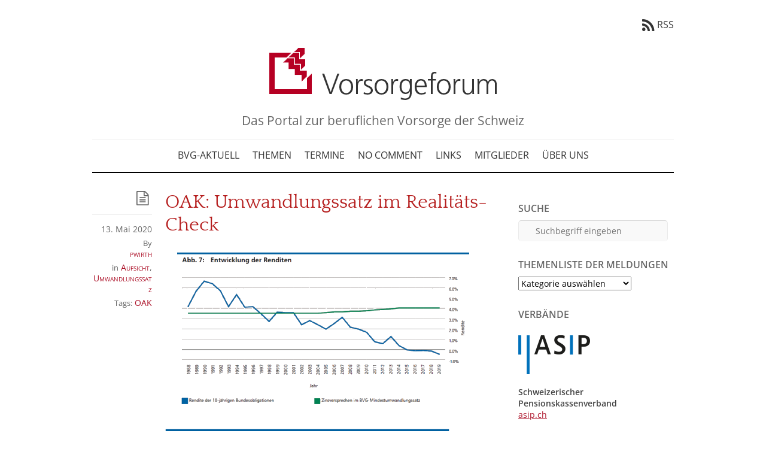

--- FILE ---
content_type: text/html; charset=UTF-8
request_url: https://www.vorsorgeforum.ch/bvg-aktuell/2020/5/13/oak-umwandlungssatz-im-realitts-check.html
body_size: 20064
content:
<!DOCTYPE html>
<html lang="de-CH">
<head>
        <meta charset="UTF-8">
        <meta name="viewport" content="width=device-width, initial-scale=1, minimum-scale=1">
        <style id="tb_inline_styles" data-no-optimize="1">.tb_animation_on{overflow-x:hidden}.themify_builder .wow{visibility:hidden;animation-fill-mode:both}[data-tf-animation]{will-change:transform,opacity,visibility}.themify_builder .tf_lax_done{transition-duration:.8s;transition-timing-function:cubic-bezier(.165,.84,.44,1)}[data-sticky-active].tb_sticky_scroll_active{z-index:1}[data-sticky-active].tb_sticky_scroll_active .hide-on-stick{display:none}@media(min-width:1025px){.hide-desktop{width:0!important;height:0!important;padding:0!important;visibility:hidden!important;margin:0!important;display:table-column!important;background:0!important;content-visibility:hidden;overflow:hidden!important}}@media(min-width:769px) and (max-width:1024px){.hide-tablet_landscape{width:0!important;height:0!important;padding:0!important;visibility:hidden!important;margin:0!important;display:table-column!important;background:0!important;content-visibility:hidden;overflow:hidden!important}}@media(min-width:681px) and (max-width:768px){.hide-tablet{width:0!important;height:0!important;padding:0!important;visibility:hidden!important;margin:0!important;display:table-column!important;background:0!important;content-visibility:hidden;overflow:hidden!important}}@media(max-width:680px){.hide-mobile{width:0!important;height:0!important;padding:0!important;visibility:hidden!important;margin:0!important;display:table-column!important;background:0!important;content-visibility:hidden;overflow:hidden!important}}div.row_inner,div.module_subrow{--gutter:3.2%;--narrow:1.6%;--none:0%;}@media(max-width:768px){div.module-gallery-grid{--galn:var(--galt)}}@media(max-width:680px){
                .themify_map.tf_map_loaded{width:100%!important}
                .ui.builder_button,.ui.nav li a{padding:.525em 1.15em}
                .fullheight>.row_inner:not(.tb_col_count_1){min-height:0}
                div.module-gallery-grid{--galn:var(--galm);gap:8px}
            }</style><noscript><style>.themify_builder .wow,.wow .tf_lazy{visibility:visible!important}</style></noscript>        <style id="tf_lazy_common" data-no-optimize="1">
                        img{
                max-width:100%;
                height:auto
            }
                                    :where(.tf_in_flx,.tf_flx){display:inline-flex;flex-wrap:wrap;place-items:center}
            .tf_fa,:is(em,i) tf-lottie{display:inline-block;vertical-align:middle}:is(em,i) tf-lottie{width:1.5em;height:1.5em}.tf_fa{width:1em;height:1em;stroke-width:0;stroke:currentColor;overflow:visible;fill:currentColor;pointer-events:none;text-rendering:optimizeSpeed;buffered-rendering:static}#tf_svg symbol{overflow:visible}:where(.tf_lazy){position:relative;visibility:visible;display:block;opacity:.3}.wow .tf_lazy:not(.tf_swiper-slide){visibility:hidden;opacity:1}div.tf_audio_lazy audio{visibility:hidden;height:0;display:inline}.mejs-container{visibility:visible}.tf_iframe_lazy{transition:opacity .3s ease-in-out;min-height:10px}:where(.tf_flx),.tf_swiper-wrapper{display:flex}.tf_swiper-slide{flex-shrink:0;opacity:0;width:100%;height:100%}.tf_swiper-wrapper>br,.tf_lazy.tf_swiper-wrapper .tf_lazy:after,.tf_lazy.tf_swiper-wrapper .tf_lazy:before{display:none}.tf_lazy:after,.tf_lazy:before{content:'';display:inline-block;position:absolute;width:10px!important;height:10px!important;margin:0 3px;top:50%!important;inset-inline:auto 50%!important;border-radius:100%;background-color:currentColor;visibility:visible;animation:tf-hrz-loader infinite .75s cubic-bezier(.2,.68,.18,1.08)}.tf_lazy:after{width:6px!important;height:6px!important;inset-inline:50% auto!important;margin-top:3px;animation-delay:-.4s}@keyframes tf-hrz-loader{0%,100%{transform:scale(1);opacity:1}50%{transform:scale(.1);opacity:.6}}.tf_lazy_lightbox{position:fixed;background:rgba(11,11,11,.8);color:#ccc;top:0;left:0;display:flex;align-items:center;justify-content:center;z-index:999}.tf_lazy_lightbox .tf_lazy:after,.tf_lazy_lightbox .tf_lazy:before{background:#fff}.tf_vd_lazy,tf-lottie{display:flex;flex-wrap:wrap}tf-lottie{aspect-ratio:1.777}.tf_w.tf_vd_lazy video{width:100%;height:auto;position:static;object-fit:cover}
        </style>
        <link type="image/x-icon" href="https://vorsorgeforum.ch/wp-content/uploads/2015/07/favicon.ico" rel="icon" /><title>OAK: Umwandlungssatz im Realit&auml;ts-Check &#8211; Vorsorgeforum</title>
<meta name='robots' content='max-image-preview:large' />
<link rel="alternate" type="application/rss+xml" title="Vorsorgeforum &raquo; Feed" href="https://www.vorsorgeforum.ch/feed" />
<link rel="alternate" type="application/rss+xml" title="Vorsorgeforum &raquo; Kommentar-Feed" href="https://www.vorsorgeforum.ch/comments/feed" />
<link rel="alternate" title="oEmbed (JSON)" type="application/json+oembed" href="https://www.vorsorgeforum.ch/wp-json/oembed/1.0/embed?url=https%3A%2F%2Fwww.vorsorgeforum.ch%2Fbvg-aktuell%2F2020%2F5%2F13%2Foak-umwandlungssatz-im-realitts-check.html" />
<link rel="alternate" title="oEmbed (XML)" type="text/xml+oembed" href="https://www.vorsorgeforum.ch/wp-json/oembed/1.0/embed?url=https%3A%2F%2Fwww.vorsorgeforum.ch%2Fbvg-aktuell%2F2020%2F5%2F13%2Foak-umwandlungssatz-im-realitts-check.html&#038;format=xml" />
<style id='wp-img-auto-sizes-contain-inline-css'>
img:is([sizes=auto i],[sizes^="auto," i]){contain-intrinsic-size:3000px 1500px}
/*# sourceURL=wp-img-auto-sizes-contain-inline-css */
</style>
<link rel="preload" href="https://www.vorsorgeforum.ch/wp-content/plugins/jetpack/modules/related-posts/related-posts.css?ver=20240116" as="style"><link rel='stylesheet' id='jetpack_related-posts-css' href='https://www.vorsorgeforum.ch/wp-content/plugins/jetpack/modules/related-posts/related-posts.css?ver=20240116' media='all' />
<style id='jetpack-sharing-buttons-style-inline-css'>
.jetpack-sharing-buttons__services-list{display:flex;flex-direction:row;flex-wrap:wrap;gap:0;list-style-type:none;margin:5px;padding:0}.jetpack-sharing-buttons__services-list.has-small-icon-size{font-size:12px}.jetpack-sharing-buttons__services-list.has-normal-icon-size{font-size:16px}.jetpack-sharing-buttons__services-list.has-large-icon-size{font-size:24px}.jetpack-sharing-buttons__services-list.has-huge-icon-size{font-size:36px}@media print{.jetpack-sharing-buttons__services-list{display:none!important}}.editor-styles-wrapper .wp-block-jetpack-sharing-buttons{gap:0;padding-inline-start:0}ul.jetpack-sharing-buttons__services-list.has-background{padding:1.25em 2.375em}
/*# sourceURL=https://www.vorsorgeforum.ch/wp-content/plugins/jetpack/_inc/blocks/sharing-buttons/view.css */
</style>
<style id='simple-social-icons-block-styles-inline-css'>
:where(.wp-block-social-links.is-style-logos-only) .wp-social-link-imdb{background-color:#f5c518;color:#000}:where(.wp-block-social-links:not(.is-style-logos-only)) .wp-social-link-imdb{background-color:#f5c518;color:#000}:where(.wp-block-social-links.is-style-logos-only) .wp-social-link-kofi{color:#72a5f2}:where(.wp-block-social-links:not(.is-style-logos-only)) .wp-social-link-kofi{background-color:#72a5f2;color:#fff}:where(.wp-block-social-links.is-style-logos-only) .wp-social-link-letterboxd{color:#202830}:where(.wp-block-social-links:not(.is-style-logos-only)) .wp-social-link-letterboxd{background-color:#3b45fd;color:#fff}:where(.wp-block-social-links.is-style-logos-only) .wp-social-link-signal{color:#3b45fd}:where(.wp-block-social-links:not(.is-style-logos-only)) .wp-social-link-signal{background-color:#3b45fd;color:#fff}:where(.wp-block-social-links.is-style-logos-only) .wp-social-link-youtube-music{color:red}:where(.wp-block-social-links:not(.is-style-logos-only)) .wp-social-link-youtube-music{background-color:red;color:#fff}:where(.wp-block-social-links.is-style-logos-only) .wp-social-link-diaspora{color:#000}:where(.wp-block-social-links:not(.is-style-logos-only)) .wp-social-link-diaspora{background-color:#3e4142;color:#fff}:where(.wp-block-social-links.is-style-logos-only) .wp-social-link-bloglovin{color:#000}:where(.wp-block-social-links:not(.is-style-logos-only)) .wp-social-link-bloglovin{background-color:#000;color:#fff}:where(.wp-block-social-links.is-style-logos-only) .wp-social-link-phone{color:#000}:where(.wp-block-social-links:not(.is-style-logos-only)) .wp-social-link-phone{background-color:#000;color:#fff}:where(.wp-block-social-links.is-style-logos-only) .wp-social-link-substack{color:#ff6719}:where(.wp-block-social-links:not(.is-style-logos-only)) .wp-social-link-substack{background-color:#ff6719;color:#fff}:where(.wp-block-social-links.is-style-logos-only) .wp-social-link-tripadvisor{color:#34e0a1}:where(.wp-block-social-links:not(.is-style-logos-only)) .wp-social-link-tripadvisor{background-color:#34e0a1;color:#fff}:where(.wp-block-social-links.is-style-logos-only) .wp-social-link-xing{color:#026466}:where(.wp-block-social-links:not(.is-style-logos-only)) .wp-social-link-xing{background-color:#026466;color:#fff}:where(.wp-block-social-links.is-style-logos-only) .wp-social-link-pixelfed{color:#000}:where(.wp-block-social-links:not(.is-style-logos-only)) .wp-social-link-pixelfed{background-color:#000;color:#fff}:where(.wp-block-social-links.is-style-logos-only) .wp-social-link-matrix{color:#000}:where(.wp-block-social-links:not(.is-style-logos-only)) .wp-social-link-matrix{background-color:#000;color:#fff}:where(.wp-block-social-links.is-style-logos-only) .wp-social-link-protonmail{color:#6d4aff}:where(.wp-block-social-links:not(.is-style-logos-only)) .wp-social-link-protonmail{background-color:#6d4aff;color:#fff}:where(.wp-block-social-links.is-style-logos-only) .wp-social-link-paypal{color:#003087}:where(.wp-block-social-links:not(.is-style-logos-only)) .wp-social-link-paypal{background-color:#003087;color:#fff}:where(.wp-block-social-links.is-style-logos-only) .wp-social-link-antennapod{color:#20a5ff}:where(.wp-block-social-links:not(.is-style-logos-only)) .wp-social-link-antennapod{background-color:#20a5ff;color:#fff}:where(.wp-block-social-links:not(.is-style-logos-only)) .wp-social-link-caldotcom{background-color:#000;color:#fff}:where(.wp-block-social-links.is-style-logos-only) .wp-social-link-fedora{color:#294172}:where(.wp-block-social-links:not(.is-style-logos-only)) .wp-social-link-fedora{background-color:#294172;color:#fff}:where(.wp-block-social-links.is-style-logos-only) .wp-social-link-googlephotos{color:#4285f4}:where(.wp-block-social-links:not(.is-style-logos-only)) .wp-social-link-googlephotos{background-color:#4285f4;color:#fff}:where(.wp-block-social-links.is-style-logos-only) .wp-social-link-googlescholar{color:#4285f4}:where(.wp-block-social-links:not(.is-style-logos-only)) .wp-social-link-googlescholar{background-color:#4285f4;color:#fff}:where(.wp-block-social-links.is-style-logos-only) .wp-social-link-mendeley{color:#9d1626}:where(.wp-block-social-links:not(.is-style-logos-only)) .wp-social-link-mendeley{background-color:#9d1626;color:#fff}:where(.wp-block-social-links.is-style-logos-only) .wp-social-link-notion{color:#000}:where(.wp-block-social-links:not(.is-style-logos-only)) .wp-social-link-notion{background-color:#000;color:#fff}:where(.wp-block-social-links.is-style-logos-only) .wp-social-link-overcast{color:#fc7e0f}:where(.wp-block-social-links:not(.is-style-logos-only)) .wp-social-link-overcast{background-color:#fc7e0f;color:#fff}:where(.wp-block-social-links.is-style-logos-only) .wp-social-link-pexels{color:#05a081}:where(.wp-block-social-links:not(.is-style-logos-only)) .wp-social-link-pexels{background-color:#05a081;color:#fff}:where(.wp-block-social-links.is-style-logos-only) .wp-social-link-pocketcasts{color:#f43e37}:where(.wp-block-social-links:not(.is-style-logos-only)) .wp-social-link-pocketcasts{background-color:#f43e37;color:#fff}:where(.wp-block-social-links.is-style-logos-only) .wp-social-link-strava{color:#fc4c02}:where(.wp-block-social-links:not(.is-style-logos-only)) .wp-social-link-strava{background-color:#fc4c02;color:#fff}:where(.wp-block-social-links.is-style-logos-only) .wp-social-link-wechat{color:#09b83e}:where(.wp-block-social-links:not(.is-style-logos-only)) .wp-social-link-wechat{background-color:#09b83e;color:#fff}:where(.wp-block-social-links.is-style-logos-only) .wp-social-link-zulip{color:#54a7ff}:where(.wp-block-social-links:not(.is-style-logos-only)) .wp-social-link-zulip{background-color:#000;color:#fff}:where(.wp-block-social-links.is-style-logos-only) .wp-social-link-podcastaddict{color:#f3842c}:where(.wp-block-social-links:not(.is-style-logos-only)) .wp-social-link-podcastaddict{background-color:#f3842c;color:#fff}:where(.wp-block-social-links.is-style-logos-only) .wp-social-link-applepodcasts{color:#8e32c6}:where(.wp-block-social-links:not(.is-style-logos-only)) .wp-social-link-applepodcasts{background-color:#8e32c6;color:#fff}:where(.wp-block-social-links.is-style-logos-only) .wp-social-link-ivoox{color:#f45f31}:where(.wp-block-social-links:not(.is-style-logos-only)) .wp-social-link-ivoox{background-color:#f45f31;color:#fff}

/*# sourceURL=https://www.vorsorgeforum.ch/wp-content/plugins/simple-social-icons/build/style-index.css */
</style>
<style id='global-styles-inline-css'>
:root{--wp--preset--aspect-ratio--square: 1;--wp--preset--aspect-ratio--4-3: 4/3;--wp--preset--aspect-ratio--3-4: 3/4;--wp--preset--aspect-ratio--3-2: 3/2;--wp--preset--aspect-ratio--2-3: 2/3;--wp--preset--aspect-ratio--16-9: 16/9;--wp--preset--aspect-ratio--9-16: 9/16;--wp--preset--color--black: #000000;--wp--preset--color--cyan-bluish-gray: #abb8c3;--wp--preset--color--white: #ffffff;--wp--preset--color--pale-pink: #f78da7;--wp--preset--color--vivid-red: #cf2e2e;--wp--preset--color--luminous-vivid-orange: #ff6900;--wp--preset--color--luminous-vivid-amber: #fcb900;--wp--preset--color--light-green-cyan: #7bdcb5;--wp--preset--color--vivid-green-cyan: #00d084;--wp--preset--color--pale-cyan-blue: #8ed1fc;--wp--preset--color--vivid-cyan-blue: #0693e3;--wp--preset--color--vivid-purple: #9b51e0;--wp--preset--gradient--vivid-cyan-blue-to-vivid-purple: linear-gradient(135deg,rgb(6,147,227) 0%,rgb(155,81,224) 100%);--wp--preset--gradient--light-green-cyan-to-vivid-green-cyan: linear-gradient(135deg,rgb(122,220,180) 0%,rgb(0,208,130) 100%);--wp--preset--gradient--luminous-vivid-amber-to-luminous-vivid-orange: linear-gradient(135deg,rgb(252,185,0) 0%,rgb(255,105,0) 100%);--wp--preset--gradient--luminous-vivid-orange-to-vivid-red: linear-gradient(135deg,rgb(255,105,0) 0%,rgb(207,46,46) 100%);--wp--preset--gradient--very-light-gray-to-cyan-bluish-gray: linear-gradient(135deg,rgb(238,238,238) 0%,rgb(169,184,195) 100%);--wp--preset--gradient--cool-to-warm-spectrum: linear-gradient(135deg,rgb(74,234,220) 0%,rgb(151,120,209) 20%,rgb(207,42,186) 40%,rgb(238,44,130) 60%,rgb(251,105,98) 80%,rgb(254,248,76) 100%);--wp--preset--gradient--blush-light-purple: linear-gradient(135deg,rgb(255,206,236) 0%,rgb(152,150,240) 100%);--wp--preset--gradient--blush-bordeaux: linear-gradient(135deg,rgb(254,205,165) 0%,rgb(254,45,45) 50%,rgb(107,0,62) 100%);--wp--preset--gradient--luminous-dusk: linear-gradient(135deg,rgb(255,203,112) 0%,rgb(199,81,192) 50%,rgb(65,88,208) 100%);--wp--preset--gradient--pale-ocean: linear-gradient(135deg,rgb(255,245,203) 0%,rgb(182,227,212) 50%,rgb(51,167,181) 100%);--wp--preset--gradient--electric-grass: linear-gradient(135deg,rgb(202,248,128) 0%,rgb(113,206,126) 100%);--wp--preset--gradient--midnight: linear-gradient(135deg,rgb(2,3,129) 0%,rgb(40,116,252) 100%);--wp--preset--font-size--small: 13px;--wp--preset--font-size--medium: clamp(14px, 0.875rem + ((1vw - 3.2px) * 0.469), 20px);--wp--preset--font-size--large: clamp(22.041px, 1.378rem + ((1vw - 3.2px) * 1.091), 36px);--wp--preset--font-size--x-large: clamp(25.014px, 1.563rem + ((1vw - 3.2px) * 1.327), 42px);--wp--preset--font-family--system-font: -apple-system,BlinkMacSystemFont,"Segoe UI",Roboto,Oxygen-Sans,Ubuntu,Cantarell,"Helvetica Neue",sans-serif;--wp--preset--spacing--20: 0.44rem;--wp--preset--spacing--30: 0.67rem;--wp--preset--spacing--40: 1rem;--wp--preset--spacing--50: 1.5rem;--wp--preset--spacing--60: 2.25rem;--wp--preset--spacing--70: 3.38rem;--wp--preset--spacing--80: 5.06rem;--wp--preset--shadow--natural: 6px 6px 9px rgba(0, 0, 0, 0.2);--wp--preset--shadow--deep: 12px 12px 50px rgba(0, 0, 0, 0.4);--wp--preset--shadow--sharp: 6px 6px 0px rgba(0, 0, 0, 0.2);--wp--preset--shadow--outlined: 6px 6px 0px -3px rgb(255, 255, 255), 6px 6px rgb(0, 0, 0);--wp--preset--shadow--crisp: 6px 6px 0px rgb(0, 0, 0);}:where(body) { margin: 0; }.wp-site-blocks > .alignleft { float: left; margin-right: 2em; }.wp-site-blocks > .alignright { float: right; margin-left: 2em; }.wp-site-blocks > .aligncenter { justify-content: center; margin-left: auto; margin-right: auto; }:where(.wp-site-blocks) > * { margin-block-start: 24px; margin-block-end: 0; }:where(.wp-site-blocks) > :first-child { margin-block-start: 0; }:where(.wp-site-blocks) > :last-child { margin-block-end: 0; }:root { --wp--style--block-gap: 24px; }:root :where(.is-layout-flow) > :first-child{margin-block-start: 0;}:root :where(.is-layout-flow) > :last-child{margin-block-end: 0;}:root :where(.is-layout-flow) > *{margin-block-start: 24px;margin-block-end: 0;}:root :where(.is-layout-constrained) > :first-child{margin-block-start: 0;}:root :where(.is-layout-constrained) > :last-child{margin-block-end: 0;}:root :where(.is-layout-constrained) > *{margin-block-start: 24px;margin-block-end: 0;}:root :where(.is-layout-flex){gap: 24px;}:root :where(.is-layout-grid){gap: 24px;}.is-layout-flow > .alignleft{float: left;margin-inline-start: 0;margin-inline-end: 2em;}.is-layout-flow > .alignright{float: right;margin-inline-start: 2em;margin-inline-end: 0;}.is-layout-flow > .aligncenter{margin-left: auto !important;margin-right: auto !important;}.is-layout-constrained > .alignleft{float: left;margin-inline-start: 0;margin-inline-end: 2em;}.is-layout-constrained > .alignright{float: right;margin-inline-start: 2em;margin-inline-end: 0;}.is-layout-constrained > .aligncenter{margin-left: auto !important;margin-right: auto !important;}.is-layout-constrained > :where(:not(.alignleft):not(.alignright):not(.alignfull)){margin-left: auto !important;margin-right: auto !important;}body .is-layout-flex{display: flex;}.is-layout-flex{flex-wrap: wrap;align-items: center;}.is-layout-flex > :is(*, div){margin: 0;}body .is-layout-grid{display: grid;}.is-layout-grid > :is(*, div){margin: 0;}body{font-family: var(--wp--preset--font-family--system-font);font-size: var(--wp--preset--font-size--medium);line-height: 1.6;padding-top: 0px;padding-right: 0px;padding-bottom: 0px;padding-left: 0px;}a:where(:not(.wp-element-button)){text-decoration: underline;}:root :where(.wp-element-button, .wp-block-button__link){background-color: #32373c;border-width: 0;color: #fff;font-family: inherit;font-size: inherit;font-style: inherit;font-weight: inherit;letter-spacing: inherit;line-height: inherit;padding-top: calc(0.667em + 2px);padding-right: calc(1.333em + 2px);padding-bottom: calc(0.667em + 2px);padding-left: calc(1.333em + 2px);text-decoration: none;text-transform: inherit;}.has-black-color{color: var(--wp--preset--color--black) !important;}.has-cyan-bluish-gray-color{color: var(--wp--preset--color--cyan-bluish-gray) !important;}.has-white-color{color: var(--wp--preset--color--white) !important;}.has-pale-pink-color{color: var(--wp--preset--color--pale-pink) !important;}.has-vivid-red-color{color: var(--wp--preset--color--vivid-red) !important;}.has-luminous-vivid-orange-color{color: var(--wp--preset--color--luminous-vivid-orange) !important;}.has-luminous-vivid-amber-color{color: var(--wp--preset--color--luminous-vivid-amber) !important;}.has-light-green-cyan-color{color: var(--wp--preset--color--light-green-cyan) !important;}.has-vivid-green-cyan-color{color: var(--wp--preset--color--vivid-green-cyan) !important;}.has-pale-cyan-blue-color{color: var(--wp--preset--color--pale-cyan-blue) !important;}.has-vivid-cyan-blue-color{color: var(--wp--preset--color--vivid-cyan-blue) !important;}.has-vivid-purple-color{color: var(--wp--preset--color--vivid-purple) !important;}.has-black-background-color{background-color: var(--wp--preset--color--black) !important;}.has-cyan-bluish-gray-background-color{background-color: var(--wp--preset--color--cyan-bluish-gray) !important;}.has-white-background-color{background-color: var(--wp--preset--color--white) !important;}.has-pale-pink-background-color{background-color: var(--wp--preset--color--pale-pink) !important;}.has-vivid-red-background-color{background-color: var(--wp--preset--color--vivid-red) !important;}.has-luminous-vivid-orange-background-color{background-color: var(--wp--preset--color--luminous-vivid-orange) !important;}.has-luminous-vivid-amber-background-color{background-color: var(--wp--preset--color--luminous-vivid-amber) !important;}.has-light-green-cyan-background-color{background-color: var(--wp--preset--color--light-green-cyan) !important;}.has-vivid-green-cyan-background-color{background-color: var(--wp--preset--color--vivid-green-cyan) !important;}.has-pale-cyan-blue-background-color{background-color: var(--wp--preset--color--pale-cyan-blue) !important;}.has-vivid-cyan-blue-background-color{background-color: var(--wp--preset--color--vivid-cyan-blue) !important;}.has-vivid-purple-background-color{background-color: var(--wp--preset--color--vivid-purple) !important;}.has-black-border-color{border-color: var(--wp--preset--color--black) !important;}.has-cyan-bluish-gray-border-color{border-color: var(--wp--preset--color--cyan-bluish-gray) !important;}.has-white-border-color{border-color: var(--wp--preset--color--white) !important;}.has-pale-pink-border-color{border-color: var(--wp--preset--color--pale-pink) !important;}.has-vivid-red-border-color{border-color: var(--wp--preset--color--vivid-red) !important;}.has-luminous-vivid-orange-border-color{border-color: var(--wp--preset--color--luminous-vivid-orange) !important;}.has-luminous-vivid-amber-border-color{border-color: var(--wp--preset--color--luminous-vivid-amber) !important;}.has-light-green-cyan-border-color{border-color: var(--wp--preset--color--light-green-cyan) !important;}.has-vivid-green-cyan-border-color{border-color: var(--wp--preset--color--vivid-green-cyan) !important;}.has-pale-cyan-blue-border-color{border-color: var(--wp--preset--color--pale-cyan-blue) !important;}.has-vivid-cyan-blue-border-color{border-color: var(--wp--preset--color--vivid-cyan-blue) !important;}.has-vivid-purple-border-color{border-color: var(--wp--preset--color--vivid-purple) !important;}.has-vivid-cyan-blue-to-vivid-purple-gradient-background{background: var(--wp--preset--gradient--vivid-cyan-blue-to-vivid-purple) !important;}.has-light-green-cyan-to-vivid-green-cyan-gradient-background{background: var(--wp--preset--gradient--light-green-cyan-to-vivid-green-cyan) !important;}.has-luminous-vivid-amber-to-luminous-vivid-orange-gradient-background{background: var(--wp--preset--gradient--luminous-vivid-amber-to-luminous-vivid-orange) !important;}.has-luminous-vivid-orange-to-vivid-red-gradient-background{background: var(--wp--preset--gradient--luminous-vivid-orange-to-vivid-red) !important;}.has-very-light-gray-to-cyan-bluish-gray-gradient-background{background: var(--wp--preset--gradient--very-light-gray-to-cyan-bluish-gray) !important;}.has-cool-to-warm-spectrum-gradient-background{background: var(--wp--preset--gradient--cool-to-warm-spectrum) !important;}.has-blush-light-purple-gradient-background{background: var(--wp--preset--gradient--blush-light-purple) !important;}.has-blush-bordeaux-gradient-background{background: var(--wp--preset--gradient--blush-bordeaux) !important;}.has-luminous-dusk-gradient-background{background: var(--wp--preset--gradient--luminous-dusk) !important;}.has-pale-ocean-gradient-background{background: var(--wp--preset--gradient--pale-ocean) !important;}.has-electric-grass-gradient-background{background: var(--wp--preset--gradient--electric-grass) !important;}.has-midnight-gradient-background{background: var(--wp--preset--gradient--midnight) !important;}.has-small-font-size{font-size: var(--wp--preset--font-size--small) !important;}.has-medium-font-size{font-size: var(--wp--preset--font-size--medium) !important;}.has-large-font-size{font-size: var(--wp--preset--font-size--large) !important;}.has-x-large-font-size{font-size: var(--wp--preset--font-size--x-large) !important;}.has-system-font-font-family{font-family: var(--wp--preset--font-family--system-font) !important;}
:root :where(.wp-block-pullquote){font-size: clamp(0.984em, 0.984rem + ((1vw - 0.2em) * 0.645), 1.5em);line-height: 1.6;}
/*# sourceURL=global-styles-inline-css */
</style>
<link rel="preload" href="https://www.vorsorgeforum.ch/wp-content/plugins/simple-social-icons/css/style.css?ver=4.0.0" as="style"><link rel='stylesheet' id='simple-social-icons-font-css' href='https://www.vorsorgeforum.ch/wp-content/plugins/simple-social-icons/css/style.css?ver=4.0.0' media='all' />
<link rel="preload" href="https://www.vorsorgeforum.ch/wp-content/plugins/themify-shortcodes/assets/styles.css?ver=6.9" as="style"><link rel='stylesheet' id='themify-shortcodes-css' href='https://www.vorsorgeforum.ch/wp-content/plugins/themify-shortcodes/assets/styles.css?ver=6.9' media='all' />
<script id="jetpack_related-posts-js-extra">
var related_posts_js_options = {"post_heading":"h4"};
//# sourceURL=jetpack_related-posts-js-extra
</script>
<script src="https://www.vorsorgeforum.ch/wp-content/plugins/jetpack/_inc/build/related-posts/related-posts.min.js?ver=20240116" id="jetpack_related-posts-js"></script>
<script async src="https://www.vorsorgeforum.ch/wp-content/plugins/burst-pro/assets/js/timeme/timeme.min.js?ver=1768488805" id="burst-timeme-js"></script>
<script src="https://www.vorsorgeforum.ch/wp-includes/js/jquery/jquery.min.js?ver=3.7.1" id="jquery-core-js"></script>
<script src="https://www.vorsorgeforum.ch/wp-includes/js/jquery/jquery-migrate.min.js?ver=3.4.1" id="jquery-migrate-js"></script>
<link rel="https://api.w.org/" href="https://www.vorsorgeforum.ch/wp-json/" /><link rel="alternate" title="JSON" type="application/json" href="https://www.vorsorgeforum.ch/wp-json/wp/v2/posts/27220" /><link rel="EditURI" type="application/rsd+xml" title="RSD" href="https://www.vorsorgeforum.ch/xmlrpc.php?rsd" />
<meta name="generator" content="WordPress 6.9" />
<link rel="canonical" href="https://www.vorsorgeforum.ch/bvg-aktuell/2020/5/13/oak-umwandlungssatz-im-realitts-check.html" />
<link rel='shortlink' href='https://wp.me/p98jKD-752' />
<meta name="verify-v1" content="OfU2Nu+AqoUWqxxYJSmXVWXTpgbduL9XPv/2zNATJko=" /><meta name="google-site-verification" content="844qbIIzDW8aZknFXbihDWMkoZY7f9ErepWtYEwMz3c" />	<style>img#wpstats{display:none}</style>
		<script id="mcjs">!function(c,h,i,m,p){m=c.createElement(h),p=c.getElementsByTagName(h)[0],m.async=1,m.src=i,p.parentNode.insertBefore(m,p)}(document,"script","https://chimpstatic.com/mcjs-connected/js/users/d4f5aefef879db4e00eeb8e43/c2a8fc411801329152f4035a9.js");</script>
<!-- Jetpack Open Graph Tags -->
<meta property="og:type" content="article" />
<meta property="og:title" content="OAK: Umwandlungssatz im Realit&auml;ts-Check" />
<meta property="og:url" content="https://www.vorsorgeforum.ch/bvg-aktuell/2020/5/13/oak-umwandlungssatz-im-realitts-check.html" />
<meta property="og:description" content="Die Grafiken zeigen mit Bezug zum BVG-Mindestumwandlungssatz, wie stark sich sowohl die Entwicklung der Renditen der Bundesobligationen als auch jene der Lebenserwartung von den im BVG-Mindestumwan…" />
<meta property="article:published_time" content="2020-05-13T08:17:28+00:00" />
<meta property="article:modified_time" content="2020-05-13T09:06:12+00:00" />
<meta property="og:site_name" content="Vorsorgeforum" />
<meta property="og:image" content="https://www.vorsorgeforum.ch/wp-content/uploads/2020/05/image_thumb-16.png" />
<meta property="og:image:width" content="475" />
<meta property="og:image:height" content="267" />
<meta property="og:image:alt" content="" />
<meta name="twitter:text:title" content="OAK: Umwandlungssatz im Realit&auml;ts-Check" />
<meta name="twitter:image" content="https://www.vorsorgeforum.ch/wp-content/uploads/2020/05/image_thumb-16.png?w=640" />
<meta name="twitter:card" content="summary_large_image" />

<!-- End Jetpack Open Graph Tags -->
<link rel="prefetch" href="https://www.vorsorgeforum.ch/wp-content/themes/elemin/js/themify-script.js?ver=7.5.7" as="script" fetchpriority="low"><link rel="preload" href="https://www.vorsorgeforum.ch/wp-content/uploads/2015/08/logo-vorsorgeforum-transparent.png" as="image"><link rel="preload" href="https://www.vorsorgeforum.ch/wp-content/themes/elemin/themify/themify-builder/js/themify-builder-script.js?ver=8.1.9" as="script" fetchpriority="low"><link rel="preload" href="https://www.vorsorgeforum.ch/wp-content/uploads/2015/06/logo-vorsorgeforum-96dpi.jpg" as="image"><style id="tf_gf_fonts_style">@font-face{font-family:'Domine';font-display:swap;src:url(https://fonts.gstatic.com/s/domine/v25/L0x8DFMnlVwD4h3htfqndSk.woff2) format('woff2');unicode-range:U+0100-02BA,U+02BD-02C5,U+02C7-02CC,U+02CE-02D7,U+02DD-02FF,U+0304,U+0308,U+0329,U+1D00-1DBF,U+1E00-1E9F,U+1EF2-1EFF,U+2020,U+20A0-20AB,U+20AD-20C0,U+2113,U+2C60-2C7F,U+A720-A7FF;}@font-face{font-family:'Domine';font-display:swap;src:url(https://fonts.gstatic.com/s/domine/v25/L0x8DFMnlVwD4h3hu_qn.woff2) format('woff2');unicode-range:U+0000-00FF,U+0131,U+0152-0153,U+02BB-02BC,U+02C6,U+02DA,U+02DC,U+0304,U+0308,U+0329,U+2000-206F,U+20AC,U+2122,U+2191,U+2193,U+2212,U+2215,U+FEFF,U+FFFD;}@font-face{font-family:'Domine';font-weight:500;font-display:swap;src:url(https://fonts.gstatic.com/s/domine/v25/L0x8DFMnlVwD4h3htfqndSk.woff2) format('woff2');unicode-range:U+0100-02BA,U+02BD-02C5,U+02C7-02CC,U+02CE-02D7,U+02DD-02FF,U+0304,U+0308,U+0329,U+1D00-1DBF,U+1E00-1E9F,U+1EF2-1EFF,U+2020,U+20A0-20AB,U+20AD-20C0,U+2113,U+2C60-2C7F,U+A720-A7FF;}@font-face{font-family:'Domine';font-weight:500;font-display:swap;src:url(https://fonts.gstatic.com/s/domine/v25/L0x8DFMnlVwD4h3hu_qn.woff2) format('woff2');unicode-range:U+0000-00FF,U+0131,U+0152-0153,U+02BB-02BC,U+02C6,U+02DA,U+02DC,U+0304,U+0308,U+0329,U+2000-206F,U+20AC,U+2122,U+2191,U+2193,U+2212,U+2215,U+FEFF,U+FFFD;}@font-face{font-family:'Droid Serif';font-style:italic;font-display:swap;src:url(https://fonts.gstatic.com/s/droidserif/v20/tDbK2oqRg1oM3QBjjcaDkOr4nAfcHg.woff2) format('woff2');unicode-range:U+0000-00FF,U+0131,U+0152-0153,U+02BB-02BC,U+02C6,U+02DA,U+02DC,U+0304,U+0308,U+0329,U+2000-206F,U+20AC,U+2122,U+2191,U+2193,U+2212,U+2215,U+FEFF,U+FFFD;}@font-face{font-family:'Droid Serif';font-display:swap;src:url(https://fonts.gstatic.com/s/droidserif/v20/tDbI2oqRg1oM3QBjjcaDkOr9rAU.woff2) format('woff2');unicode-range:U+0000-00FF,U+0131,U+0152-0153,U+02BB-02BC,U+02C6,U+02DA,U+02DC,U+0304,U+0308,U+0329,U+2000-206F,U+20AC,U+2122,U+2191,U+2193,U+2212,U+2215,U+FEFF,U+FFFD;}@font-face{font-family:'OFL Sorts Mill Goudy TT';font-style:italic;font-display:swap;src:url(https://fonts.gstatic.com/s/oflsortsmillgoudytt/v24/-zk390Kk6OZq2W__Gh28iQi7zZ-9OZ4Alm9_BxobjL29Dg.woff2) format('woff2');unicode-range:U+0000-00FF,U+0131,U+0152-0153,U+02BB-02BC,U+02C6,U+02DA,U+02DC,U+0304,U+0308,U+0329,U+2000-206F,U+20AC,U+2122,U+2191,U+2193,U+2212,U+2215,U+FEFF,U+FFFD;}@font-face{font-family:'OFL Sorts Mill Goudy TT';font-display:swap;src:url(https://fonts.gstatic.com/s/oflsortsmillgoudytt/v24/-zk190Kk6OZq2W__Gh28iQi7zZ-9OZ4Alm9_BxoevL8.woff2) format('woff2');unicode-range:U+0000-00FF,U+0131,U+0152-0153,U+02BB-02BC,U+02C6,U+02DA,U+02DC,U+0304,U+0308,U+0329,U+2000-206F,U+20AC,U+2122,U+2191,U+2193,U+2212,U+2215,U+FEFF,U+FFFD;}@font-face{font-family:'Open Sans';font-style:italic;font-weight:300;font-stretch:100%;font-display:swap;src:url(https://fonts.gstatic.com/s/opensans/v44/memtYaGs126MiZpBA-UFUIcVXSCEkx2cmqvXlWqWtE6F15M.woff2) format('woff2');unicode-range:U+0460-052F,U+1C80-1C8A,U+20B4,U+2DE0-2DFF,U+A640-A69F,U+FE2E-FE2F;}@font-face{font-family:'Open Sans';font-style:italic;font-weight:300;font-stretch:100%;font-display:swap;src:url(https://fonts.gstatic.com/s/opensans/v44/memtYaGs126MiZpBA-UFUIcVXSCEkx2cmqvXlWqWvU6F15M.woff2) format('woff2');unicode-range:U+0301,U+0400-045F,U+0490-0491,U+04B0-04B1,U+2116;}@font-face{font-family:'Open Sans';font-style:italic;font-weight:300;font-stretch:100%;font-display:swap;src:url(https://fonts.gstatic.com/s/opensans/v44/memtYaGs126MiZpBA-UFUIcVXSCEkx2cmqvXlWqWtU6F15M.woff2) format('woff2');unicode-range:U+1F00-1FFF;}@font-face{font-family:'Open Sans';font-style:italic;font-weight:300;font-stretch:100%;font-display:swap;src:url(https://fonts.gstatic.com/s/opensans/v44/memtYaGs126MiZpBA-UFUIcVXSCEkx2cmqvXlWqWuk6F15M.woff2) format('woff2');unicode-range:U+0370-0377,U+037A-037F,U+0384-038A,U+038C,U+038E-03A1,U+03A3-03FF;}@font-face{font-family:'Open Sans';font-style:italic;font-weight:300;font-stretch:100%;font-display:swap;src:url(https://fonts.gstatic.com/s/opensans/v44/memtYaGs126MiZpBA-UFUIcVXSCEkx2cmqvXlWqWu06F15M.woff2) format('woff2');unicode-range:U+0307-0308,U+0590-05FF,U+200C-2010,U+20AA,U+25CC,U+FB1D-FB4F;}@font-face{font-family:'Open Sans';font-style:italic;font-weight:300;font-stretch:100%;font-display:swap;src:url(https://fonts.gstatic.com/s/opensans/v44/memtYaGs126MiZpBA-UFUIcVXSCEkx2cmqvXlWqWxU6F15M.woff2) format('woff2');unicode-range:U+0302-0303,U+0305,U+0307-0308,U+0310,U+0312,U+0315,U+031A,U+0326-0327,U+032C,U+032F-0330,U+0332-0333,U+0338,U+033A,U+0346,U+034D,U+0391-03A1,U+03A3-03A9,U+03B1-03C9,U+03D1,U+03D5-03D6,U+03F0-03F1,U+03F4-03F5,U+2016-2017,U+2034-2038,U+203C,U+2040,U+2043,U+2047,U+2050,U+2057,U+205F,U+2070-2071,U+2074-208E,U+2090-209C,U+20D0-20DC,U+20E1,U+20E5-20EF,U+2100-2112,U+2114-2115,U+2117-2121,U+2123-214F,U+2190,U+2192,U+2194-21AE,U+21B0-21E5,U+21F1-21F2,U+21F4-2211,U+2213-2214,U+2216-22FF,U+2308-230B,U+2310,U+2319,U+231C-2321,U+2336-237A,U+237C,U+2395,U+239B-23B7,U+23D0,U+23DC-23E1,U+2474-2475,U+25AF,U+25B3,U+25B7,U+25BD,U+25C1,U+25CA,U+25CC,U+25FB,U+266D-266F,U+27C0-27FF,U+2900-2AFF,U+2B0E-2B11,U+2B30-2B4C,U+2BFE,U+3030,U+FF5B,U+FF5D,U+1D400-1D7FF,U+1EE00-1EEFF;}@font-face{font-family:'Open Sans';font-style:italic;font-weight:300;font-stretch:100%;font-display:swap;src:url(https://fonts.gstatic.com/s/opensans/v44/memtYaGs126MiZpBA-UFUIcVXSCEkx2cmqvXlWqW106F15M.woff2) format('woff2');unicode-range:U+0001-000C,U+000E-001F,U+007F-009F,U+20DD-20E0,U+20E2-20E4,U+2150-218F,U+2190,U+2192,U+2194-2199,U+21AF,U+21E6-21F0,U+21F3,U+2218-2219,U+2299,U+22C4-22C6,U+2300-243F,U+2440-244A,U+2460-24FF,U+25A0-27BF,U+2800-28FF,U+2921-2922,U+2981,U+29BF,U+29EB,U+2B00-2BFF,U+4DC0-4DFF,U+FFF9-FFFB,U+10140-1018E,U+10190-1019C,U+101A0,U+101D0-101FD,U+102E0-102FB,U+10E60-10E7E,U+1D2C0-1D2D3,U+1D2E0-1D37F,U+1F000-1F0FF,U+1F100-1F1AD,U+1F1E6-1F1FF,U+1F30D-1F30F,U+1F315,U+1F31C,U+1F31E,U+1F320-1F32C,U+1F336,U+1F378,U+1F37D,U+1F382,U+1F393-1F39F,U+1F3A7-1F3A8,U+1F3AC-1F3AF,U+1F3C2,U+1F3C4-1F3C6,U+1F3CA-1F3CE,U+1F3D4-1F3E0,U+1F3ED,U+1F3F1-1F3F3,U+1F3F5-1F3F7,U+1F408,U+1F415,U+1F41F,U+1F426,U+1F43F,U+1F441-1F442,U+1F444,U+1F446-1F449,U+1F44C-1F44E,U+1F453,U+1F46A,U+1F47D,U+1F4A3,U+1F4B0,U+1F4B3,U+1F4B9,U+1F4BB,U+1F4BF,U+1F4C8-1F4CB,U+1F4D6,U+1F4DA,U+1F4DF,U+1F4E3-1F4E6,U+1F4EA-1F4ED,U+1F4F7,U+1F4F9-1F4FB,U+1F4FD-1F4FE,U+1F503,U+1F507-1F50B,U+1F50D,U+1F512-1F513,U+1F53E-1F54A,U+1F54F-1F5FA,U+1F610,U+1F650-1F67F,U+1F687,U+1F68D,U+1F691,U+1F694,U+1F698,U+1F6AD,U+1F6B2,U+1F6B9-1F6BA,U+1F6BC,U+1F6C6-1F6CF,U+1F6D3-1F6D7,U+1F6E0-1F6EA,U+1F6F0-1F6F3,U+1F6F7-1F6FC,U+1F700-1F7FF,U+1F800-1F80B,U+1F810-1F847,U+1F850-1F859,U+1F860-1F887,U+1F890-1F8AD,U+1F8B0-1F8BB,U+1F8C0-1F8C1,U+1F900-1F90B,U+1F93B,U+1F946,U+1F984,U+1F996,U+1F9E9,U+1FA00-1FA6F,U+1FA70-1FA7C,U+1FA80-1FA89,U+1FA8F-1FAC6,U+1FACE-1FADC,U+1FADF-1FAE9,U+1FAF0-1FAF8,U+1FB00-1FBFF;}@font-face{font-family:'Open Sans';font-style:italic;font-weight:300;font-stretch:100%;font-display:swap;src:url(https://fonts.gstatic.com/s/opensans/v44/memtYaGs126MiZpBA-UFUIcVXSCEkx2cmqvXlWqWtk6F15M.woff2) format('woff2');unicode-range:U+0102-0103,U+0110-0111,U+0128-0129,U+0168-0169,U+01A0-01A1,U+01AF-01B0,U+0300-0301,U+0303-0304,U+0308-0309,U+0323,U+0329,U+1EA0-1EF9,U+20AB;}@font-face{font-family:'Open Sans';font-style:italic;font-weight:300;font-stretch:100%;font-display:swap;src:url(https://fonts.gstatic.com/s/opensans/v44/memtYaGs126MiZpBA-UFUIcVXSCEkx2cmqvXlWqWt06F15M.woff2) format('woff2');unicode-range:U+0100-02BA,U+02BD-02C5,U+02C7-02CC,U+02CE-02D7,U+02DD-02FF,U+0304,U+0308,U+0329,U+1D00-1DBF,U+1E00-1E9F,U+1EF2-1EFF,U+2020,U+20A0-20AB,U+20AD-20C0,U+2113,U+2C60-2C7F,U+A720-A7FF;}@font-face{font-family:'Open Sans';font-style:italic;font-weight:300;font-stretch:100%;font-display:swap;src:url(https://fonts.gstatic.com/s/opensans/v44/memtYaGs126MiZpBA-UFUIcVXSCEkx2cmqvXlWqWuU6F.woff2) format('woff2');unicode-range:U+0000-00FF,U+0131,U+0152-0153,U+02BB-02BC,U+02C6,U+02DA,U+02DC,U+0304,U+0308,U+0329,U+2000-206F,U+20AC,U+2122,U+2191,U+2193,U+2212,U+2215,U+FEFF,U+FFFD;}@font-face{font-family:'Open Sans';font-style:italic;font-stretch:100%;font-display:swap;src:url(https://fonts.gstatic.com/s/opensans/v44/memtYaGs126MiZpBA-UFUIcVXSCEkx2cmqvXlWqWtE6F15M.woff2) format('woff2');unicode-range:U+0460-052F,U+1C80-1C8A,U+20B4,U+2DE0-2DFF,U+A640-A69F,U+FE2E-FE2F;}@font-face{font-family:'Open Sans';font-style:italic;font-stretch:100%;font-display:swap;src:url(https://fonts.gstatic.com/s/opensans/v44/memtYaGs126MiZpBA-UFUIcVXSCEkx2cmqvXlWqWvU6F15M.woff2) format('woff2');unicode-range:U+0301,U+0400-045F,U+0490-0491,U+04B0-04B1,U+2116;}@font-face{font-family:'Open Sans';font-style:italic;font-stretch:100%;font-display:swap;src:url(https://fonts.gstatic.com/s/opensans/v44/memtYaGs126MiZpBA-UFUIcVXSCEkx2cmqvXlWqWtU6F15M.woff2) format('woff2');unicode-range:U+1F00-1FFF;}@font-face{font-family:'Open Sans';font-style:italic;font-stretch:100%;font-display:swap;src:url(https://fonts.gstatic.com/s/opensans/v44/memtYaGs126MiZpBA-UFUIcVXSCEkx2cmqvXlWqWuk6F15M.woff2) format('woff2');unicode-range:U+0370-0377,U+037A-037F,U+0384-038A,U+038C,U+038E-03A1,U+03A3-03FF;}@font-face{font-family:'Open Sans';font-style:italic;font-stretch:100%;font-display:swap;src:url(https://fonts.gstatic.com/s/opensans/v44/memtYaGs126MiZpBA-UFUIcVXSCEkx2cmqvXlWqWu06F15M.woff2) format('woff2');unicode-range:U+0307-0308,U+0590-05FF,U+200C-2010,U+20AA,U+25CC,U+FB1D-FB4F;}@font-face{font-family:'Open Sans';font-style:italic;font-stretch:100%;font-display:swap;src:url(https://fonts.gstatic.com/s/opensans/v44/memtYaGs126MiZpBA-UFUIcVXSCEkx2cmqvXlWqWxU6F15M.woff2) format('woff2');unicode-range:U+0302-0303,U+0305,U+0307-0308,U+0310,U+0312,U+0315,U+031A,U+0326-0327,U+032C,U+032F-0330,U+0332-0333,U+0338,U+033A,U+0346,U+034D,U+0391-03A1,U+03A3-03A9,U+03B1-03C9,U+03D1,U+03D5-03D6,U+03F0-03F1,U+03F4-03F5,U+2016-2017,U+2034-2038,U+203C,U+2040,U+2043,U+2047,U+2050,U+2057,U+205F,U+2070-2071,U+2074-208E,U+2090-209C,U+20D0-20DC,U+20E1,U+20E5-20EF,U+2100-2112,U+2114-2115,U+2117-2121,U+2123-214F,U+2190,U+2192,U+2194-21AE,U+21B0-21E5,U+21F1-21F2,U+21F4-2211,U+2213-2214,U+2216-22FF,U+2308-230B,U+2310,U+2319,U+231C-2321,U+2336-237A,U+237C,U+2395,U+239B-23B7,U+23D0,U+23DC-23E1,U+2474-2475,U+25AF,U+25B3,U+25B7,U+25BD,U+25C1,U+25CA,U+25CC,U+25FB,U+266D-266F,U+27C0-27FF,U+2900-2AFF,U+2B0E-2B11,U+2B30-2B4C,U+2BFE,U+3030,U+FF5B,U+FF5D,U+1D400-1D7FF,U+1EE00-1EEFF;}@font-face{font-family:'Open Sans';font-style:italic;font-stretch:100%;font-display:swap;src:url(https://fonts.gstatic.com/s/opensans/v44/memtYaGs126MiZpBA-UFUIcVXSCEkx2cmqvXlWqW106F15M.woff2) format('woff2');unicode-range:U+0001-000C,U+000E-001F,U+007F-009F,U+20DD-20E0,U+20E2-20E4,U+2150-218F,U+2190,U+2192,U+2194-2199,U+21AF,U+21E6-21F0,U+21F3,U+2218-2219,U+2299,U+22C4-22C6,U+2300-243F,U+2440-244A,U+2460-24FF,U+25A0-27BF,U+2800-28FF,U+2921-2922,U+2981,U+29BF,U+29EB,U+2B00-2BFF,U+4DC0-4DFF,U+FFF9-FFFB,U+10140-1018E,U+10190-1019C,U+101A0,U+101D0-101FD,U+102E0-102FB,U+10E60-10E7E,U+1D2C0-1D2D3,U+1D2E0-1D37F,U+1F000-1F0FF,U+1F100-1F1AD,U+1F1E6-1F1FF,U+1F30D-1F30F,U+1F315,U+1F31C,U+1F31E,U+1F320-1F32C,U+1F336,U+1F378,U+1F37D,U+1F382,U+1F393-1F39F,U+1F3A7-1F3A8,U+1F3AC-1F3AF,U+1F3C2,U+1F3C4-1F3C6,U+1F3CA-1F3CE,U+1F3D4-1F3E0,U+1F3ED,U+1F3F1-1F3F3,U+1F3F5-1F3F7,U+1F408,U+1F415,U+1F41F,U+1F426,U+1F43F,U+1F441-1F442,U+1F444,U+1F446-1F449,U+1F44C-1F44E,U+1F453,U+1F46A,U+1F47D,U+1F4A3,U+1F4B0,U+1F4B3,U+1F4B9,U+1F4BB,U+1F4BF,U+1F4C8-1F4CB,U+1F4D6,U+1F4DA,U+1F4DF,U+1F4E3-1F4E6,U+1F4EA-1F4ED,U+1F4F7,U+1F4F9-1F4FB,U+1F4FD-1F4FE,U+1F503,U+1F507-1F50B,U+1F50D,U+1F512-1F513,U+1F53E-1F54A,U+1F54F-1F5FA,U+1F610,U+1F650-1F67F,U+1F687,U+1F68D,U+1F691,U+1F694,U+1F698,U+1F6AD,U+1F6B2,U+1F6B9-1F6BA,U+1F6BC,U+1F6C6-1F6CF,U+1F6D3-1F6D7,U+1F6E0-1F6EA,U+1F6F0-1F6F3,U+1F6F7-1F6FC,U+1F700-1F7FF,U+1F800-1F80B,U+1F810-1F847,U+1F850-1F859,U+1F860-1F887,U+1F890-1F8AD,U+1F8B0-1F8BB,U+1F8C0-1F8C1,U+1F900-1F90B,U+1F93B,U+1F946,U+1F984,U+1F996,U+1F9E9,U+1FA00-1FA6F,U+1FA70-1FA7C,U+1FA80-1FA89,U+1FA8F-1FAC6,U+1FACE-1FADC,U+1FADF-1FAE9,U+1FAF0-1FAF8,U+1FB00-1FBFF;}@font-face{font-family:'Open Sans';font-style:italic;font-stretch:100%;font-display:swap;src:url(https://fonts.gstatic.com/s/opensans/v44/memtYaGs126MiZpBA-UFUIcVXSCEkx2cmqvXlWqWtk6F15M.woff2) format('woff2');unicode-range:U+0102-0103,U+0110-0111,U+0128-0129,U+0168-0169,U+01A0-01A1,U+01AF-01B0,U+0300-0301,U+0303-0304,U+0308-0309,U+0323,U+0329,U+1EA0-1EF9,U+20AB;}@font-face{font-family:'Open Sans';font-style:italic;font-stretch:100%;font-display:swap;src:url(https://fonts.gstatic.com/s/opensans/v44/memtYaGs126MiZpBA-UFUIcVXSCEkx2cmqvXlWqWt06F15M.woff2) format('woff2');unicode-range:U+0100-02BA,U+02BD-02C5,U+02C7-02CC,U+02CE-02D7,U+02DD-02FF,U+0304,U+0308,U+0329,U+1D00-1DBF,U+1E00-1E9F,U+1EF2-1EFF,U+2020,U+20A0-20AB,U+20AD-20C0,U+2113,U+2C60-2C7F,U+A720-A7FF;}@font-face{font-family:'Open Sans';font-style:italic;font-stretch:100%;font-display:swap;src:url(https://fonts.gstatic.com/s/opensans/v44/memtYaGs126MiZpBA-UFUIcVXSCEkx2cmqvXlWqWuU6F.woff2) format('woff2');unicode-range:U+0000-00FF,U+0131,U+0152-0153,U+02BB-02BC,U+02C6,U+02DA,U+02DC,U+0304,U+0308,U+0329,U+2000-206F,U+20AC,U+2122,U+2191,U+2193,U+2212,U+2215,U+FEFF,U+FFFD;}@font-face{font-family:'Open Sans';font-style:italic;font-weight:600;font-stretch:100%;font-display:swap;src:url(https://fonts.gstatic.com/s/opensans/v44/memtYaGs126MiZpBA-UFUIcVXSCEkx2cmqvXlWqWtE6F15M.woff2) format('woff2');unicode-range:U+0460-052F,U+1C80-1C8A,U+20B4,U+2DE0-2DFF,U+A640-A69F,U+FE2E-FE2F;}@font-face{font-family:'Open Sans';font-style:italic;font-weight:600;font-stretch:100%;font-display:swap;src:url(https://fonts.gstatic.com/s/opensans/v44/memtYaGs126MiZpBA-UFUIcVXSCEkx2cmqvXlWqWvU6F15M.woff2) format('woff2');unicode-range:U+0301,U+0400-045F,U+0490-0491,U+04B0-04B1,U+2116;}@font-face{font-family:'Open Sans';font-style:italic;font-weight:600;font-stretch:100%;font-display:swap;src:url(https://fonts.gstatic.com/s/opensans/v44/memtYaGs126MiZpBA-UFUIcVXSCEkx2cmqvXlWqWtU6F15M.woff2) format('woff2');unicode-range:U+1F00-1FFF;}@font-face{font-family:'Open Sans';font-style:italic;font-weight:600;font-stretch:100%;font-display:swap;src:url(https://fonts.gstatic.com/s/opensans/v44/memtYaGs126MiZpBA-UFUIcVXSCEkx2cmqvXlWqWuk6F15M.woff2) format('woff2');unicode-range:U+0370-0377,U+037A-037F,U+0384-038A,U+038C,U+038E-03A1,U+03A3-03FF;}@font-face{font-family:'Open Sans';font-style:italic;font-weight:600;font-stretch:100%;font-display:swap;src:url(https://fonts.gstatic.com/s/opensans/v44/memtYaGs126MiZpBA-UFUIcVXSCEkx2cmqvXlWqWu06F15M.woff2) format('woff2');unicode-range:U+0307-0308,U+0590-05FF,U+200C-2010,U+20AA,U+25CC,U+FB1D-FB4F;}@font-face{font-family:'Open Sans';font-style:italic;font-weight:600;font-stretch:100%;font-display:swap;src:url(https://fonts.gstatic.com/s/opensans/v44/memtYaGs126MiZpBA-UFUIcVXSCEkx2cmqvXlWqWxU6F15M.woff2) format('woff2');unicode-range:U+0302-0303,U+0305,U+0307-0308,U+0310,U+0312,U+0315,U+031A,U+0326-0327,U+032C,U+032F-0330,U+0332-0333,U+0338,U+033A,U+0346,U+034D,U+0391-03A1,U+03A3-03A9,U+03B1-03C9,U+03D1,U+03D5-03D6,U+03F0-03F1,U+03F4-03F5,U+2016-2017,U+2034-2038,U+203C,U+2040,U+2043,U+2047,U+2050,U+2057,U+205F,U+2070-2071,U+2074-208E,U+2090-209C,U+20D0-20DC,U+20E1,U+20E5-20EF,U+2100-2112,U+2114-2115,U+2117-2121,U+2123-214F,U+2190,U+2192,U+2194-21AE,U+21B0-21E5,U+21F1-21F2,U+21F4-2211,U+2213-2214,U+2216-22FF,U+2308-230B,U+2310,U+2319,U+231C-2321,U+2336-237A,U+237C,U+2395,U+239B-23B7,U+23D0,U+23DC-23E1,U+2474-2475,U+25AF,U+25B3,U+25B7,U+25BD,U+25C1,U+25CA,U+25CC,U+25FB,U+266D-266F,U+27C0-27FF,U+2900-2AFF,U+2B0E-2B11,U+2B30-2B4C,U+2BFE,U+3030,U+FF5B,U+FF5D,U+1D400-1D7FF,U+1EE00-1EEFF;}@font-face{font-family:'Open Sans';font-style:italic;font-weight:600;font-stretch:100%;font-display:swap;src:url(https://fonts.gstatic.com/s/opensans/v44/memtYaGs126MiZpBA-UFUIcVXSCEkx2cmqvXlWqW106F15M.woff2) format('woff2');unicode-range:U+0001-000C,U+000E-001F,U+007F-009F,U+20DD-20E0,U+20E2-20E4,U+2150-218F,U+2190,U+2192,U+2194-2199,U+21AF,U+21E6-21F0,U+21F3,U+2218-2219,U+2299,U+22C4-22C6,U+2300-243F,U+2440-244A,U+2460-24FF,U+25A0-27BF,U+2800-28FF,U+2921-2922,U+2981,U+29BF,U+29EB,U+2B00-2BFF,U+4DC0-4DFF,U+FFF9-FFFB,U+10140-1018E,U+10190-1019C,U+101A0,U+101D0-101FD,U+102E0-102FB,U+10E60-10E7E,U+1D2C0-1D2D3,U+1D2E0-1D37F,U+1F000-1F0FF,U+1F100-1F1AD,U+1F1E6-1F1FF,U+1F30D-1F30F,U+1F315,U+1F31C,U+1F31E,U+1F320-1F32C,U+1F336,U+1F378,U+1F37D,U+1F382,U+1F393-1F39F,U+1F3A7-1F3A8,U+1F3AC-1F3AF,U+1F3C2,U+1F3C4-1F3C6,U+1F3CA-1F3CE,U+1F3D4-1F3E0,U+1F3ED,U+1F3F1-1F3F3,U+1F3F5-1F3F7,U+1F408,U+1F415,U+1F41F,U+1F426,U+1F43F,U+1F441-1F442,U+1F444,U+1F446-1F449,U+1F44C-1F44E,U+1F453,U+1F46A,U+1F47D,U+1F4A3,U+1F4B0,U+1F4B3,U+1F4B9,U+1F4BB,U+1F4BF,U+1F4C8-1F4CB,U+1F4D6,U+1F4DA,U+1F4DF,U+1F4E3-1F4E6,U+1F4EA-1F4ED,U+1F4F7,U+1F4F9-1F4FB,U+1F4FD-1F4FE,U+1F503,U+1F507-1F50B,U+1F50D,U+1F512-1F513,U+1F53E-1F54A,U+1F54F-1F5FA,U+1F610,U+1F650-1F67F,U+1F687,U+1F68D,U+1F691,U+1F694,U+1F698,U+1F6AD,U+1F6B2,U+1F6B9-1F6BA,U+1F6BC,U+1F6C6-1F6CF,U+1F6D3-1F6D7,U+1F6E0-1F6EA,U+1F6F0-1F6F3,U+1F6F7-1F6FC,U+1F700-1F7FF,U+1F800-1F80B,U+1F810-1F847,U+1F850-1F859,U+1F860-1F887,U+1F890-1F8AD,U+1F8B0-1F8BB,U+1F8C0-1F8C1,U+1F900-1F90B,U+1F93B,U+1F946,U+1F984,U+1F996,U+1F9E9,U+1FA00-1FA6F,U+1FA70-1FA7C,U+1FA80-1FA89,U+1FA8F-1FAC6,U+1FACE-1FADC,U+1FADF-1FAE9,U+1FAF0-1FAF8,U+1FB00-1FBFF;}@font-face{font-family:'Open Sans';font-style:italic;font-weight:600;font-stretch:100%;font-display:swap;src:url(https://fonts.gstatic.com/s/opensans/v44/memtYaGs126MiZpBA-UFUIcVXSCEkx2cmqvXlWqWtk6F15M.woff2) format('woff2');unicode-range:U+0102-0103,U+0110-0111,U+0128-0129,U+0168-0169,U+01A0-01A1,U+01AF-01B0,U+0300-0301,U+0303-0304,U+0308-0309,U+0323,U+0329,U+1EA0-1EF9,U+20AB;}@font-face{font-family:'Open Sans';font-style:italic;font-weight:600;font-stretch:100%;font-display:swap;src:url(https://fonts.gstatic.com/s/opensans/v44/memtYaGs126MiZpBA-UFUIcVXSCEkx2cmqvXlWqWt06F15M.woff2) format('woff2');unicode-range:U+0100-02BA,U+02BD-02C5,U+02C7-02CC,U+02CE-02D7,U+02DD-02FF,U+0304,U+0308,U+0329,U+1D00-1DBF,U+1E00-1E9F,U+1EF2-1EFF,U+2020,U+20A0-20AB,U+20AD-20C0,U+2113,U+2C60-2C7F,U+A720-A7FF;}@font-face{font-family:'Open Sans';font-style:italic;font-weight:600;font-stretch:100%;font-display:swap;src:url(https://fonts.gstatic.com/s/opensans/v44/memtYaGs126MiZpBA-UFUIcVXSCEkx2cmqvXlWqWuU6F.woff2) format('woff2');unicode-range:U+0000-00FF,U+0131,U+0152-0153,U+02BB-02BC,U+02C6,U+02DA,U+02DC,U+0304,U+0308,U+0329,U+2000-206F,U+20AC,U+2122,U+2191,U+2193,U+2212,U+2215,U+FEFF,U+FFFD;}@font-face{font-family:'Open Sans';font-weight:300;font-stretch:100%;font-display:swap;src:url(https://fonts.gstatic.com/s/opensans/v44/memvYaGs126MiZpBA-UvWbX2vVnXBbObj2OVTSKmu1aB.woff2) format('woff2');unicode-range:U+0460-052F,U+1C80-1C8A,U+20B4,U+2DE0-2DFF,U+A640-A69F,U+FE2E-FE2F;}@font-face{font-family:'Open Sans';font-weight:300;font-stretch:100%;font-display:swap;src:url(https://fonts.gstatic.com/s/opensans/v44/memvYaGs126MiZpBA-UvWbX2vVnXBbObj2OVTSumu1aB.woff2) format('woff2');unicode-range:U+0301,U+0400-045F,U+0490-0491,U+04B0-04B1,U+2116;}@font-face{font-family:'Open Sans';font-weight:300;font-stretch:100%;font-display:swap;src:url(https://fonts.gstatic.com/s/opensans/v44/memvYaGs126MiZpBA-UvWbX2vVnXBbObj2OVTSOmu1aB.woff2) format('woff2');unicode-range:U+1F00-1FFF;}@font-face{font-family:'Open Sans';font-weight:300;font-stretch:100%;font-display:swap;src:url(https://fonts.gstatic.com/s/opensans/v44/memvYaGs126MiZpBA-UvWbX2vVnXBbObj2OVTSymu1aB.woff2) format('woff2');unicode-range:U+0370-0377,U+037A-037F,U+0384-038A,U+038C,U+038E-03A1,U+03A3-03FF;}@font-face{font-family:'Open Sans';font-weight:300;font-stretch:100%;font-display:swap;src:url(https://fonts.gstatic.com/s/opensans/v44/memvYaGs126MiZpBA-UvWbX2vVnXBbObj2OVTS2mu1aB.woff2) format('woff2');unicode-range:U+0307-0308,U+0590-05FF,U+200C-2010,U+20AA,U+25CC,U+FB1D-FB4F;}@font-face{font-family:'Open Sans';font-weight:300;font-stretch:100%;font-display:swap;src:url(https://fonts.gstatic.com/s/opensans/v44/memvYaGs126MiZpBA-UvWbX2vVnXBbObj2OVTVOmu1aB.woff2) format('woff2');unicode-range:U+0302-0303,U+0305,U+0307-0308,U+0310,U+0312,U+0315,U+031A,U+0326-0327,U+032C,U+032F-0330,U+0332-0333,U+0338,U+033A,U+0346,U+034D,U+0391-03A1,U+03A3-03A9,U+03B1-03C9,U+03D1,U+03D5-03D6,U+03F0-03F1,U+03F4-03F5,U+2016-2017,U+2034-2038,U+203C,U+2040,U+2043,U+2047,U+2050,U+2057,U+205F,U+2070-2071,U+2074-208E,U+2090-209C,U+20D0-20DC,U+20E1,U+20E5-20EF,U+2100-2112,U+2114-2115,U+2117-2121,U+2123-214F,U+2190,U+2192,U+2194-21AE,U+21B0-21E5,U+21F1-21F2,U+21F4-2211,U+2213-2214,U+2216-22FF,U+2308-230B,U+2310,U+2319,U+231C-2321,U+2336-237A,U+237C,U+2395,U+239B-23B7,U+23D0,U+23DC-23E1,U+2474-2475,U+25AF,U+25B3,U+25B7,U+25BD,U+25C1,U+25CA,U+25CC,U+25FB,U+266D-266F,U+27C0-27FF,U+2900-2AFF,U+2B0E-2B11,U+2B30-2B4C,U+2BFE,U+3030,U+FF5B,U+FF5D,U+1D400-1D7FF,U+1EE00-1EEFF;}@font-face{font-family:'Open Sans';font-weight:300;font-stretch:100%;font-display:swap;src:url(https://fonts.gstatic.com/s/opensans/v44/memvYaGs126MiZpBA-UvWbX2vVnXBbObj2OVTUGmu1aB.woff2) format('woff2');unicode-range:U+0001-000C,U+000E-001F,U+007F-009F,U+20DD-20E0,U+20E2-20E4,U+2150-218F,U+2190,U+2192,U+2194-2199,U+21AF,U+21E6-21F0,U+21F3,U+2218-2219,U+2299,U+22C4-22C6,U+2300-243F,U+2440-244A,U+2460-24FF,U+25A0-27BF,U+2800-28FF,U+2921-2922,U+2981,U+29BF,U+29EB,U+2B00-2BFF,U+4DC0-4DFF,U+FFF9-FFFB,U+10140-1018E,U+10190-1019C,U+101A0,U+101D0-101FD,U+102E0-102FB,U+10E60-10E7E,U+1D2C0-1D2D3,U+1D2E0-1D37F,U+1F000-1F0FF,U+1F100-1F1AD,U+1F1E6-1F1FF,U+1F30D-1F30F,U+1F315,U+1F31C,U+1F31E,U+1F320-1F32C,U+1F336,U+1F378,U+1F37D,U+1F382,U+1F393-1F39F,U+1F3A7-1F3A8,U+1F3AC-1F3AF,U+1F3C2,U+1F3C4-1F3C6,U+1F3CA-1F3CE,U+1F3D4-1F3E0,U+1F3ED,U+1F3F1-1F3F3,U+1F3F5-1F3F7,U+1F408,U+1F415,U+1F41F,U+1F426,U+1F43F,U+1F441-1F442,U+1F444,U+1F446-1F449,U+1F44C-1F44E,U+1F453,U+1F46A,U+1F47D,U+1F4A3,U+1F4B0,U+1F4B3,U+1F4B9,U+1F4BB,U+1F4BF,U+1F4C8-1F4CB,U+1F4D6,U+1F4DA,U+1F4DF,U+1F4E3-1F4E6,U+1F4EA-1F4ED,U+1F4F7,U+1F4F9-1F4FB,U+1F4FD-1F4FE,U+1F503,U+1F507-1F50B,U+1F50D,U+1F512-1F513,U+1F53E-1F54A,U+1F54F-1F5FA,U+1F610,U+1F650-1F67F,U+1F687,U+1F68D,U+1F691,U+1F694,U+1F698,U+1F6AD,U+1F6B2,U+1F6B9-1F6BA,U+1F6BC,U+1F6C6-1F6CF,U+1F6D3-1F6D7,U+1F6E0-1F6EA,U+1F6F0-1F6F3,U+1F6F7-1F6FC,U+1F700-1F7FF,U+1F800-1F80B,U+1F810-1F847,U+1F850-1F859,U+1F860-1F887,U+1F890-1F8AD,U+1F8B0-1F8BB,U+1F8C0-1F8C1,U+1F900-1F90B,U+1F93B,U+1F946,U+1F984,U+1F996,U+1F9E9,U+1FA00-1FA6F,U+1FA70-1FA7C,U+1FA80-1FA89,U+1FA8F-1FAC6,U+1FACE-1FADC,U+1FADF-1FAE9,U+1FAF0-1FAF8,U+1FB00-1FBFF;}@font-face{font-family:'Open Sans';font-weight:300;font-stretch:100%;font-display:swap;src:url(https://fonts.gstatic.com/s/opensans/v44/memvYaGs126MiZpBA-UvWbX2vVnXBbObj2OVTSCmu1aB.woff2) format('woff2');unicode-range:U+0102-0103,U+0110-0111,U+0128-0129,U+0168-0169,U+01A0-01A1,U+01AF-01B0,U+0300-0301,U+0303-0304,U+0308-0309,U+0323,U+0329,U+1EA0-1EF9,U+20AB;}@font-face{font-family:'Open Sans';font-weight:300;font-stretch:100%;font-display:swap;src:url(https://fonts.gstatic.com/s/opensans/v44/memvYaGs126MiZpBA-UvWbX2vVnXBbObj2OVTSGmu1aB.woff2) format('woff2');unicode-range:U+0100-02BA,U+02BD-02C5,U+02C7-02CC,U+02CE-02D7,U+02DD-02FF,U+0304,U+0308,U+0329,U+1D00-1DBF,U+1E00-1E9F,U+1EF2-1EFF,U+2020,U+20A0-20AB,U+20AD-20C0,U+2113,U+2C60-2C7F,U+A720-A7FF;}@font-face{font-family:'Open Sans';font-weight:300;font-stretch:100%;font-display:swap;src:url(https://fonts.gstatic.com/s/opensans/v44/memvYaGs126MiZpBA-UvWbX2vVnXBbObj2OVTS-muw.woff2) format('woff2');unicode-range:U+0000-00FF,U+0131,U+0152-0153,U+02BB-02BC,U+02C6,U+02DA,U+02DC,U+0304,U+0308,U+0329,U+2000-206F,U+20AC,U+2122,U+2191,U+2193,U+2212,U+2215,U+FEFF,U+FFFD;}@font-face{font-family:'Open Sans';font-stretch:100%;font-display:swap;src:url(https://fonts.gstatic.com/s/opensans/v44/memvYaGs126MiZpBA-UvWbX2vVnXBbObj2OVTSKmu1aB.woff2) format('woff2');unicode-range:U+0460-052F,U+1C80-1C8A,U+20B4,U+2DE0-2DFF,U+A640-A69F,U+FE2E-FE2F;}@font-face{font-family:'Open Sans';font-stretch:100%;font-display:swap;src:url(https://fonts.gstatic.com/s/opensans/v44/memvYaGs126MiZpBA-UvWbX2vVnXBbObj2OVTSumu1aB.woff2) format('woff2');unicode-range:U+0301,U+0400-045F,U+0490-0491,U+04B0-04B1,U+2116;}@font-face{font-family:'Open Sans';font-stretch:100%;font-display:swap;src:url(https://fonts.gstatic.com/s/opensans/v44/memvYaGs126MiZpBA-UvWbX2vVnXBbObj2OVTSOmu1aB.woff2) format('woff2');unicode-range:U+1F00-1FFF;}@font-face{font-family:'Open Sans';font-stretch:100%;font-display:swap;src:url(https://fonts.gstatic.com/s/opensans/v44/memvYaGs126MiZpBA-UvWbX2vVnXBbObj2OVTSymu1aB.woff2) format('woff2');unicode-range:U+0370-0377,U+037A-037F,U+0384-038A,U+038C,U+038E-03A1,U+03A3-03FF;}@font-face{font-family:'Open Sans';font-stretch:100%;font-display:swap;src:url(https://fonts.gstatic.com/s/opensans/v44/memvYaGs126MiZpBA-UvWbX2vVnXBbObj2OVTS2mu1aB.woff2) format('woff2');unicode-range:U+0307-0308,U+0590-05FF,U+200C-2010,U+20AA,U+25CC,U+FB1D-FB4F;}@font-face{font-family:'Open Sans';font-stretch:100%;font-display:swap;src:url(https://fonts.gstatic.com/s/opensans/v44/memvYaGs126MiZpBA-UvWbX2vVnXBbObj2OVTVOmu1aB.woff2) format('woff2');unicode-range:U+0302-0303,U+0305,U+0307-0308,U+0310,U+0312,U+0315,U+031A,U+0326-0327,U+032C,U+032F-0330,U+0332-0333,U+0338,U+033A,U+0346,U+034D,U+0391-03A1,U+03A3-03A9,U+03B1-03C9,U+03D1,U+03D5-03D6,U+03F0-03F1,U+03F4-03F5,U+2016-2017,U+2034-2038,U+203C,U+2040,U+2043,U+2047,U+2050,U+2057,U+205F,U+2070-2071,U+2074-208E,U+2090-209C,U+20D0-20DC,U+20E1,U+20E5-20EF,U+2100-2112,U+2114-2115,U+2117-2121,U+2123-214F,U+2190,U+2192,U+2194-21AE,U+21B0-21E5,U+21F1-21F2,U+21F4-2211,U+2213-2214,U+2216-22FF,U+2308-230B,U+2310,U+2319,U+231C-2321,U+2336-237A,U+237C,U+2395,U+239B-23B7,U+23D0,U+23DC-23E1,U+2474-2475,U+25AF,U+25B3,U+25B7,U+25BD,U+25C1,U+25CA,U+25CC,U+25FB,U+266D-266F,U+27C0-27FF,U+2900-2AFF,U+2B0E-2B11,U+2B30-2B4C,U+2BFE,U+3030,U+FF5B,U+FF5D,U+1D400-1D7FF,U+1EE00-1EEFF;}@font-face{font-family:'Open Sans';font-stretch:100%;font-display:swap;src:url(https://fonts.gstatic.com/s/opensans/v44/memvYaGs126MiZpBA-UvWbX2vVnXBbObj2OVTUGmu1aB.woff2) format('woff2');unicode-range:U+0001-000C,U+000E-001F,U+007F-009F,U+20DD-20E0,U+20E2-20E4,U+2150-218F,U+2190,U+2192,U+2194-2199,U+21AF,U+21E6-21F0,U+21F3,U+2218-2219,U+2299,U+22C4-22C6,U+2300-243F,U+2440-244A,U+2460-24FF,U+25A0-27BF,U+2800-28FF,U+2921-2922,U+2981,U+29BF,U+29EB,U+2B00-2BFF,U+4DC0-4DFF,U+FFF9-FFFB,U+10140-1018E,U+10190-1019C,U+101A0,U+101D0-101FD,U+102E0-102FB,U+10E60-10E7E,U+1D2C0-1D2D3,U+1D2E0-1D37F,U+1F000-1F0FF,U+1F100-1F1AD,U+1F1E6-1F1FF,U+1F30D-1F30F,U+1F315,U+1F31C,U+1F31E,U+1F320-1F32C,U+1F336,U+1F378,U+1F37D,U+1F382,U+1F393-1F39F,U+1F3A7-1F3A8,U+1F3AC-1F3AF,U+1F3C2,U+1F3C4-1F3C6,U+1F3CA-1F3CE,U+1F3D4-1F3E0,U+1F3ED,U+1F3F1-1F3F3,U+1F3F5-1F3F7,U+1F408,U+1F415,U+1F41F,U+1F426,U+1F43F,U+1F441-1F442,U+1F444,U+1F446-1F449,U+1F44C-1F44E,U+1F453,U+1F46A,U+1F47D,U+1F4A3,U+1F4B0,U+1F4B3,U+1F4B9,U+1F4BB,U+1F4BF,U+1F4C8-1F4CB,U+1F4D6,U+1F4DA,U+1F4DF,U+1F4E3-1F4E6,U+1F4EA-1F4ED,U+1F4F7,U+1F4F9-1F4FB,U+1F4FD-1F4FE,U+1F503,U+1F507-1F50B,U+1F50D,U+1F512-1F513,U+1F53E-1F54A,U+1F54F-1F5FA,U+1F610,U+1F650-1F67F,U+1F687,U+1F68D,U+1F691,U+1F694,U+1F698,U+1F6AD,U+1F6B2,U+1F6B9-1F6BA,U+1F6BC,U+1F6C6-1F6CF,U+1F6D3-1F6D7,U+1F6E0-1F6EA,U+1F6F0-1F6F3,U+1F6F7-1F6FC,U+1F700-1F7FF,U+1F800-1F80B,U+1F810-1F847,U+1F850-1F859,U+1F860-1F887,U+1F890-1F8AD,U+1F8B0-1F8BB,U+1F8C0-1F8C1,U+1F900-1F90B,U+1F93B,U+1F946,U+1F984,U+1F996,U+1F9E9,U+1FA00-1FA6F,U+1FA70-1FA7C,U+1FA80-1FA89,U+1FA8F-1FAC6,U+1FACE-1FADC,U+1FADF-1FAE9,U+1FAF0-1FAF8,U+1FB00-1FBFF;}@font-face{font-family:'Open Sans';font-stretch:100%;font-display:swap;src:url(https://fonts.gstatic.com/s/opensans/v44/memvYaGs126MiZpBA-UvWbX2vVnXBbObj2OVTSCmu1aB.woff2) format('woff2');unicode-range:U+0102-0103,U+0110-0111,U+0128-0129,U+0168-0169,U+01A0-01A1,U+01AF-01B0,U+0300-0301,U+0303-0304,U+0308-0309,U+0323,U+0329,U+1EA0-1EF9,U+20AB;}@font-face{font-family:'Open Sans';font-stretch:100%;font-display:swap;src:url(https://fonts.gstatic.com/s/opensans/v44/memvYaGs126MiZpBA-UvWbX2vVnXBbObj2OVTSGmu1aB.woff2) format('woff2');unicode-range:U+0100-02BA,U+02BD-02C5,U+02C7-02CC,U+02CE-02D7,U+02DD-02FF,U+0304,U+0308,U+0329,U+1D00-1DBF,U+1E00-1E9F,U+1EF2-1EFF,U+2020,U+20A0-20AB,U+20AD-20C0,U+2113,U+2C60-2C7F,U+A720-A7FF;}@font-face{font-family:'Open Sans';font-stretch:100%;font-display:swap;src:url(https://fonts.gstatic.com/s/opensans/v44/memvYaGs126MiZpBA-UvWbX2vVnXBbObj2OVTS-muw.woff2) format('woff2');unicode-range:U+0000-00FF,U+0131,U+0152-0153,U+02BB-02BC,U+02C6,U+02DA,U+02DC,U+0304,U+0308,U+0329,U+2000-206F,U+20AC,U+2122,U+2191,U+2193,U+2212,U+2215,U+FEFF,U+FFFD;}@font-face{font-family:'Open Sans';font-weight:600;font-stretch:100%;font-display:swap;src:url(https://fonts.gstatic.com/s/opensans/v44/memvYaGs126MiZpBA-UvWbX2vVnXBbObj2OVTSKmu1aB.woff2) format('woff2');unicode-range:U+0460-052F,U+1C80-1C8A,U+20B4,U+2DE0-2DFF,U+A640-A69F,U+FE2E-FE2F;}@font-face{font-family:'Open Sans';font-weight:600;font-stretch:100%;font-display:swap;src:url(https://fonts.gstatic.com/s/opensans/v44/memvYaGs126MiZpBA-UvWbX2vVnXBbObj2OVTSumu1aB.woff2) format('woff2');unicode-range:U+0301,U+0400-045F,U+0490-0491,U+04B0-04B1,U+2116;}@font-face{font-family:'Open Sans';font-weight:600;font-stretch:100%;font-display:swap;src:url(https://fonts.gstatic.com/s/opensans/v44/memvYaGs126MiZpBA-UvWbX2vVnXBbObj2OVTSOmu1aB.woff2) format('woff2');unicode-range:U+1F00-1FFF;}@font-face{font-family:'Open Sans';font-weight:600;font-stretch:100%;font-display:swap;src:url(https://fonts.gstatic.com/s/opensans/v44/memvYaGs126MiZpBA-UvWbX2vVnXBbObj2OVTSymu1aB.woff2) format('woff2');unicode-range:U+0370-0377,U+037A-037F,U+0384-038A,U+038C,U+038E-03A1,U+03A3-03FF;}@font-face{font-family:'Open Sans';font-weight:600;font-stretch:100%;font-display:swap;src:url(https://fonts.gstatic.com/s/opensans/v44/memvYaGs126MiZpBA-UvWbX2vVnXBbObj2OVTS2mu1aB.woff2) format('woff2');unicode-range:U+0307-0308,U+0590-05FF,U+200C-2010,U+20AA,U+25CC,U+FB1D-FB4F;}@font-face{font-family:'Open Sans';font-weight:600;font-stretch:100%;font-display:swap;src:url(https://fonts.gstatic.com/s/opensans/v44/memvYaGs126MiZpBA-UvWbX2vVnXBbObj2OVTVOmu1aB.woff2) format('woff2');unicode-range:U+0302-0303,U+0305,U+0307-0308,U+0310,U+0312,U+0315,U+031A,U+0326-0327,U+032C,U+032F-0330,U+0332-0333,U+0338,U+033A,U+0346,U+034D,U+0391-03A1,U+03A3-03A9,U+03B1-03C9,U+03D1,U+03D5-03D6,U+03F0-03F1,U+03F4-03F5,U+2016-2017,U+2034-2038,U+203C,U+2040,U+2043,U+2047,U+2050,U+2057,U+205F,U+2070-2071,U+2074-208E,U+2090-209C,U+20D0-20DC,U+20E1,U+20E5-20EF,U+2100-2112,U+2114-2115,U+2117-2121,U+2123-214F,U+2190,U+2192,U+2194-21AE,U+21B0-21E5,U+21F1-21F2,U+21F4-2211,U+2213-2214,U+2216-22FF,U+2308-230B,U+2310,U+2319,U+231C-2321,U+2336-237A,U+237C,U+2395,U+239B-23B7,U+23D0,U+23DC-23E1,U+2474-2475,U+25AF,U+25B3,U+25B7,U+25BD,U+25C1,U+25CA,U+25CC,U+25FB,U+266D-266F,U+27C0-27FF,U+2900-2AFF,U+2B0E-2B11,U+2B30-2B4C,U+2BFE,U+3030,U+FF5B,U+FF5D,U+1D400-1D7FF,U+1EE00-1EEFF;}@font-face{font-family:'Open Sans';font-weight:600;font-stretch:100%;font-display:swap;src:url(https://fonts.gstatic.com/s/opensans/v44/memvYaGs126MiZpBA-UvWbX2vVnXBbObj2OVTUGmu1aB.woff2) format('woff2');unicode-range:U+0001-000C,U+000E-001F,U+007F-009F,U+20DD-20E0,U+20E2-20E4,U+2150-218F,U+2190,U+2192,U+2194-2199,U+21AF,U+21E6-21F0,U+21F3,U+2218-2219,U+2299,U+22C4-22C6,U+2300-243F,U+2440-244A,U+2460-24FF,U+25A0-27BF,U+2800-28FF,U+2921-2922,U+2981,U+29BF,U+29EB,U+2B00-2BFF,U+4DC0-4DFF,U+FFF9-FFFB,U+10140-1018E,U+10190-1019C,U+101A0,U+101D0-101FD,U+102E0-102FB,U+10E60-10E7E,U+1D2C0-1D2D3,U+1D2E0-1D37F,U+1F000-1F0FF,U+1F100-1F1AD,U+1F1E6-1F1FF,U+1F30D-1F30F,U+1F315,U+1F31C,U+1F31E,U+1F320-1F32C,U+1F336,U+1F378,U+1F37D,U+1F382,U+1F393-1F39F,U+1F3A7-1F3A8,U+1F3AC-1F3AF,U+1F3C2,U+1F3C4-1F3C6,U+1F3CA-1F3CE,U+1F3D4-1F3E0,U+1F3ED,U+1F3F1-1F3F3,U+1F3F5-1F3F7,U+1F408,U+1F415,U+1F41F,U+1F426,U+1F43F,U+1F441-1F442,U+1F444,U+1F446-1F449,U+1F44C-1F44E,U+1F453,U+1F46A,U+1F47D,U+1F4A3,U+1F4B0,U+1F4B3,U+1F4B9,U+1F4BB,U+1F4BF,U+1F4C8-1F4CB,U+1F4D6,U+1F4DA,U+1F4DF,U+1F4E3-1F4E6,U+1F4EA-1F4ED,U+1F4F7,U+1F4F9-1F4FB,U+1F4FD-1F4FE,U+1F503,U+1F507-1F50B,U+1F50D,U+1F512-1F513,U+1F53E-1F54A,U+1F54F-1F5FA,U+1F610,U+1F650-1F67F,U+1F687,U+1F68D,U+1F691,U+1F694,U+1F698,U+1F6AD,U+1F6B2,U+1F6B9-1F6BA,U+1F6BC,U+1F6C6-1F6CF,U+1F6D3-1F6D7,U+1F6E0-1F6EA,U+1F6F0-1F6F3,U+1F6F7-1F6FC,U+1F700-1F7FF,U+1F800-1F80B,U+1F810-1F847,U+1F850-1F859,U+1F860-1F887,U+1F890-1F8AD,U+1F8B0-1F8BB,U+1F8C0-1F8C1,U+1F900-1F90B,U+1F93B,U+1F946,U+1F984,U+1F996,U+1F9E9,U+1FA00-1FA6F,U+1FA70-1FA7C,U+1FA80-1FA89,U+1FA8F-1FAC6,U+1FACE-1FADC,U+1FADF-1FAE9,U+1FAF0-1FAF8,U+1FB00-1FBFF;}@font-face{font-family:'Open Sans';font-weight:600;font-stretch:100%;font-display:swap;src:url(https://fonts.gstatic.com/s/opensans/v44/memvYaGs126MiZpBA-UvWbX2vVnXBbObj2OVTSCmu1aB.woff2) format('woff2');unicode-range:U+0102-0103,U+0110-0111,U+0128-0129,U+0168-0169,U+01A0-01A1,U+01AF-01B0,U+0300-0301,U+0303-0304,U+0308-0309,U+0323,U+0329,U+1EA0-1EF9,U+20AB;}@font-face{font-family:'Open Sans';font-weight:600;font-stretch:100%;font-display:swap;src:url(https://fonts.gstatic.com/s/opensans/v44/memvYaGs126MiZpBA-UvWbX2vVnXBbObj2OVTSGmu1aB.woff2) format('woff2');unicode-range:U+0100-02BA,U+02BD-02C5,U+02C7-02CC,U+02CE-02D7,U+02DD-02FF,U+0304,U+0308,U+0329,U+1D00-1DBF,U+1E00-1E9F,U+1EF2-1EFF,U+2020,U+20A0-20AB,U+20AD-20C0,U+2113,U+2C60-2C7F,U+A720-A7FF;}@font-face{font-family:'Open Sans';font-weight:600;font-stretch:100%;font-display:swap;src:url(https://fonts.gstatic.com/s/opensans/v44/memvYaGs126MiZpBA-UvWbX2vVnXBbObj2OVTS-muw.woff2) format('woff2');unicode-range:U+0000-00FF,U+0131,U+0152-0153,U+02BB-02BC,U+02C6,U+02DA,U+02DC,U+0304,U+0308,U+0329,U+2000-206F,U+20AC,U+2122,U+2191,U+2193,U+2212,U+2215,U+FEFF,U+FFFD;}@font-face{font-family:'Quattrocento';font-display:swap;src:url(https://fonts.gstatic.com/s/quattrocento/v24/OZpEg_xvsDZQL_LKIF7q4jP3zWj6T4g.woff2) format('woff2');unicode-range:U+0100-02BA,U+02BD-02C5,U+02C7-02CC,U+02CE-02D7,U+02DD-02FF,U+0304,U+0308,U+0329,U+1D00-1DBF,U+1E00-1E9F,U+1EF2-1EFF,U+2020,U+20A0-20AB,U+20AD-20C0,U+2113,U+2C60-2C7F,U+A720-A7FF;}@font-face{font-family:'Quattrocento';font-display:swap;src:url(https://fonts.gstatic.com/s/quattrocento/v24/OZpEg_xvsDZQL_LKIF7q4jP3w2j6.woff2) format('woff2');unicode-range:U+0000-00FF,U+0131,U+0152-0153,U+02BB-02BC,U+02C6,U+02DA,U+02DC,U+0304,U+0308,U+0329,U+2000-206F,U+20AC,U+2122,U+2191,U+2193,U+2212,U+2215,U+FEFF,U+FFFD;}</style><link rel="preload" fetchpriority="high" href="https://www.vorsorgeforum.ch/wp-content/uploads/themify-concate/3091982070/themify-272487275.css" as="style"><link fetchpriority="high" id="themify_concate-css" rel="stylesheet" href="https://www.vorsorgeforum.ch/wp-content/uploads/themify-concate/3091982070/themify-272487275.css"></head>

<body class="wp-singular post-template-default single single-post postid-27220 single-format-standard wp-theme-elemin wp-child-theme-elemin-child skin-borderless-white sidebar1 default_width no-home tb_animation_on" data-burst_id="27220" data-burst_type="post">

<svg id="tf_svg" style="display:none"><defs><symbol id="tf-fab-twitter" viewBox="0 0 32 32"><path d="M28.69 9.5q.06.25.06.81 0 3.32-1.25 6.6t-3.53 6-5.9 4.4-8 1.7Q4.56 29 0 26.05q.69.07 1.56.07 4.57 0 8.2-2.82-2.2 0-3.85-1.28T3.63 18.8q.62.07 1.19.07.87 0 1.75-.2-1.5-.3-2.7-1.24T2 15.16t-.69-2.9v-.13q1.38.8 2.94.87-2.94-2-2.94-5.5 0-1.75.94-3.31Q4.7 7.25 8.22 9.06t7.53 2q-.12-.75-.12-1.5 0-2.69 1.9-4.62T22.13 3Q25 3 26.94 5.06q2.25-.43 4.19-1.56-.75 2.31-2.88 3.63 1.88-.25 3.75-1.07-1.37 2-3.31 3.44z"/></symbol></defs></svg><script> </script><div id="pagewrap" class="hfeed site">
    <div id="headerwrap">

    	        <header id="header" itemscope="itemscope" itemtype="https://schema.org/WPHeader">
        	
            <div class="hgroup">
                <div id="site-logo"><a href="https://www.vorsorgeforum.ch" title="Vorsorgeforum"><img  src="https://www.vorsorgeforum.ch/wp-content/uploads/2015/08/logo-vorsorgeforum-transparent.png" alt="Vorsorgeforum" class="site-logo-image" data-tf-not-load="1" fetchpriority="high"></a></div><div id="site-description" class="site-description"><span>Das Portal zur beruflichen Vorsorge der Schweiz</span></div>
            </div>
	        <!-- /hgroup -->

            <!-- social-widget -->
            <div class="social-widget">

                            <div class="rss"><a href="https://www.vorsorgeforum.ch/feed">RSS</a></div>
            
            </div>
            <!-- /social-widget -->

            <div id="main-nav-wrap">
                <div id="menu-icon" class="mobile-button"></div>
                <nav itemscope="itemscope" itemtype="https://schema.org/SiteNavigationElement">
                    <ul id="main-nav" class="main-nav"><li id="menu-item-6056" class="menu-item-custom-6056 menu-item menu-item-type-custom menu-item-object-custom menu-item-home menu-item-6056"><a href="https://www.vorsorgeforum.ch" title="home">BVG-Aktuell</a></li>
<li id="menu-item-31285" class="menu-item-page-5735 menu-item menu-item-type-post_type menu-item-object-page menu-item-has-children menu-item-31285"><a href="https://www.vorsorgeforum.ch/themen">Themen<span class="child-arrow closed" tabindex="-1"></span></a>
<ul class="sub-menu">
	<li id="menu-item-5968" class="menu-item-page-2 menu-item menu-item-type-post_type menu-item-object-page menu-item-has-children menu-item-5968 menu-page-2-parent-31285"><a href="https://www.vorsorgeforum.ch/themen/bvg-reform-21">BVG-Reform 21<span class="child-arrow closed" tabindex="-1"></span></a>
	<ul class="sub-menu">
		<li id="menu-item-24471" class="menu-item-page-24467 menu-item menu-item-type-post_type menu-item-object-page menu-item-24471 menu-page-24467-parent-5968"><a href="https://www.vorsorgeforum.ch/themen/bvg-reform-21/sozialpartner-kompromiss-zur-bvg-revision">Sozialpartner-Kompromiss zur BVG-Revision</a></li>
		<li id="menu-item-25679" class="menu-item-page-25677 menu-item menu-item-type-post_type menu-item-object-page menu-item-25679 menu-page-25677-parent-5968"><a href="https://www.vorsorgeforum.ch/themen/bvg-reform-21/vernehmlassung-zur-bvg-revision">Vernehmlassung zur BVG-Revision</a></li>
		<li id="menu-item-29088" class="menu-item-page-29082 menu-item menu-item-type-post_type menu-item-object-page menu-item-29088 menu-page-29082-parent-5968"><a href="https://www.vorsorgeforum.ch/themen/bvg-reform-21/botschaft-und-parlament">Botschaft und Parlament</a></li>
		<li id="menu-item-32526" class="menu-item-page-32521 menu-item menu-item-type-post_type menu-item-object-page menu-item-32526 menu-page-32521-parent-5968"><a href="https://www.vorsorgeforum.ch/themen/bvg-reform-21/umfragen-zur-bvg-revision">Umfragen zur BVG-Revision</a></li>
	</ul>
</li>
	<li id="menu-item-24492" class="menu-item-page-24485 menu-item menu-item-type-post_type menu-item-object-page menu-item-24492 menu-page-24485-parent-31285"><a href="https://www.vorsorgeforum.ch/themen/ahv-revision-2021">AHV Revision 2021</a></li>
	<li id="menu-item-24583" class="menu-item-page-24580 menu-item menu-item-type-post_type menu-item-object-page menu-item-24583 menu-page-24580-parent-31285"><a href="https://www.vorsorgeforum.ch/themen/rentenalter">Rentenalter</a></li>
	<li id="menu-item-24153" class="menu-item-page-24149 menu-item menu-item-type-post_type menu-item-object-page menu-item-24153 menu-page-24149-parent-31285"><a href="https://www.vorsorgeforum.ch/themen/die-oak-und-ihre-kompetenzen">Die OAK und ihre Kompetenzen</a></li>
	<li id="menu-item-18524" class="menu-item-page-18521 menu-item menu-item-type-post_type menu-item-object-page menu-item-18524 menu-page-18521-parent-31285"><a href="https://www.vorsorgeforum.ch/themen/fachrichtlinie-4-technischer-zins">Fachrichtlinie 4 – Technischer Zins</a></li>
	<li id="menu-item-24148" class="menu-item-page-24143 menu-item menu-item-type-post_type menu-item-object-page menu-item-24148 menu-page-24143-parent-31285"><a href="https://www.vorsorgeforum.ch/themen/diskussion-um-broker-provisionen">Diskussion um Broker-Provisionen</a></li>
</ul>
</li>
<li id="menu-item-5962" class="menu-item-page-5782 menu-item menu-item-type-post_type menu-item-object-page menu-item-5962"><a href="https://www.vorsorgeforum.ch/termine">Termine</a></li>
<li id="menu-item-18082" class="menu-item-page-13972 menu-item menu-item-type-post_type menu-item-object-page menu-item-18082"><a href="https://www.vorsorgeforum.ch/no-comment">No Comment</a></li>
<li id="menu-item-18430" class="menu-item-page-18424 menu-item menu-item-type-post_type menu-item-object-page menu-item-18430"><a href="https://www.vorsorgeforum.ch/links">Links</a></li>
<li id="menu-item-5961" class="menu-item-page-5801 menu-item menu-item-type-post_type menu-item-object-page menu-item-5961"><a href="https://www.vorsorgeforum.ch/mitgliederbereich">Mitglieder</a></li>
<li id="menu-item-5957" class="menu-item-page-5948 menu-item menu-item-type-post_type menu-item-object-page menu-item-has-children menu-item-5957"><a href="https://www.vorsorgeforum.ch/ueber-uns">Über uns<span class="child-arrow closed" tabindex="-1"></span></a>
<ul class="sub-menu">
	<li id="menu-item-28628" class="menu-item-custom-28628 menu-item menu-item-type-custom menu-item-object-custom menu-item-28628 menu-custom-28628-parent-5957"><a href="#kontakt">Kontakt</a></li>
	<li id="menu-item-5958" class="menu-item-page-5955 menu-item menu-item-type-post_type menu-item-object-page menu-item-5958 menu-page-5955-parent-5957"><a href="https://www.vorsorgeforum.ch/ueber-uns/vorstand">Vorstand</a></li>
	<li id="menu-item-5959" class="menu-item-page-5953 menu-item menu-item-type-post_type menu-item-object-page menu-item-5959 menu-page-5953-parent-5957"><a href="https://www.vorsorgeforum.ch/ueber-uns/mitglied-werden">Mitglied werden</a></li>
	<li id="menu-item-13620" class="menu-item-page-13588 menu-item menu-item-type-post_type menu-item-object-page menu-item-13620 menu-page-13588-parent-5957"><a href="https://www.vorsorgeforum.ch/ueber-uns/abo">Abo Newsletter</a></li>
	<li id="menu-item-6033" class="menu-item-page-6031 menu-item menu-item-type-post_type menu-item-object-page menu-item-6033 menu-page-6031-parent-5957"><a href="https://www.vorsorgeforum.ch/werbung">Werbung</a></li>
</ul>
</li>
</ul>                </nav>
                <!-- /main-nav -->
            </div>
            <!-- /#main-nav-wrap -->

                        <!-- /#searchform-wrap -->

			        </header>
        <!-- /header -->
        
    </div>
    <!-- /headerwrap -->

	<div id="body" class="tf_clearfix">
    <!-- layout-container -->
<div id="layout" class="tf_clearfix">
            <!-- content -->
        <main id="content" class="tf_clearfix">
	    
<!-- post -->
<article id="post-27220" class="post tf_clearfix cat-13 cat-17 post-27220 type-post status-publish format-standard hentry category-aufsicht category-umwandlungssatz tag-oak has-post-title has-post-date has-post-category has-post-tag has-post-comment has-post-author ">
	
	<span class="post-icon"></span><!-- /post-icon -->

	<!-- post-title -->
			<h1 class="post-title entry-title">OAK: Umwandlungssatz im Realit&auml;ts-Check</h1>		<!-- /post-title -->

	<!-- post-meta -->
	<p class="post-meta entry-meta">
					<time datetime="2020-05-13" class="post-date entry-date updated">13. Mai 2020</time>
		
						<span class="post-author"><em>By</em> <span class="author vcard"><a class="url fn n" href="https://www.vorsorgeforum.ch/bvg-aktuell/author/pwirth" rel="author">pwirth</a></span></span>
				<span class="post-category"><em>in</em> <a href="https://www.vorsorgeforum.ch/bvg-aktuell/kategorie/aufsicht" rel="category tag">Aufsicht</a>, <a href="https://www.vorsorgeforum.ch/bvg-aktuell/kategorie/umwandlungssatz" rel="category tag">Umwandlungssatz</a></span>
							 <span class="post-tag"><em>Tags:</em> <a href="https://www.vorsorgeforum.ch/tag/oak" rel="tag">OAK</a></span>			</p>
	<!-- /post-meta -->

	
<!-- post-content -->
<div class="post-content">
            <div class="entry-content">

                                        <p><a href="https://i0.wp.com/www.vorsorgeforum.ch/wp-content/uploads/2020/05/image-23.png?ssl=1" rel="prettyPhoto[27220]"><img data-recalc-dims="1" fetchpriority="high" decoding="async" width="513" height="279" title="image" style="margin: 0px; border: 0px currentcolor; border-image: none; display: inline; background-image: none;" alt="image" src="https://i0.wp.com/www.vorsorgeforum.ch/wp-content/uploads/2020/05/image_thumb-15.png?resize=513%2C279&#038;ssl=1" border="0"></a></p>
<p><em><font size="2"><a href="https://i0.wp.com/www.vorsorgeforum.ch/wp-content/uploads/2020/05/image-24.png?ssl=1" rel="prettyPhoto[27220]"><img data-recalc-dims="1" decoding="async" width="475" height="267" title="image" style="border-image: none; display: inline; background-image: none;" alt="image" src="https://i0.wp.com/www.vorsorgeforum.ch/wp-content/uploads/2020/05/image_thumb-16.png?resize=475%2C267&#038;ssl=1" border="0"></a><em><font size="2"><br />Die Grafiken zeigen mit Bezug zum BVG-Mindestumwandlungssatz, wie stark sich sowohl die Entwicklung der Renditen der Bundesobligationen als auch jene der Lebenserwartung von den im BVG-Mindestumwandlungssatz enthaltenen Annahmen entfernt haben</font></em></font></em></p>
<p>Catherine Pietrini, Vize-Präsidentin OAK BV, befasst sich in ihren Ausführungen zum OAK-Bericht über die finanzielle Lage der Vorsorgeeinrichtungen mit dem überhöhten Umwandlungssatz. </p>
<blockquote>
<p>Die Vorsorgeeinrichtungen haben ihre <strong>Verantwortung grösstenteils wahrgenommen</strong> und die reglementarischen Umwandlungssätze dort gesenkt, wo dies möglich ist. Viele Versicherte werden darum von einer Senkung des BVG-Mindestumwandlungssatzes nicht direkt betroffen sein.</p>
<p>Das mag auf den ersten Blick als Widerspruch zur Forderung wirken, wonach eben diese Senkung des politisch festgelegten BVG-Mindestumwandlungssatzes mehr als überfällig ist. Das ist es aber keineswegs. </p>
<p>Erstens ist die Senkung des BVG-Mindestumwandlungssatzes für alle Vorsorgeeinrichtungen von hoher Bedeutung, deren <strong>Umhüllungsgrad</strong> sehr gering ist resp. die nahe am BVG-Obligatorium sind. Solange der BVG Mindestumwandlungssatz auf einem unrealistisch hohen Wert verbleibt und damit bestimmte Vorsorgeeinrichtungen gezwungen werden, diesen hohen Wert zu gewähren, müssen auch die entsprechenden Kosten getragen werden. Dies erfolgt hauptsächlich über die <strong>aktiven Versicherten und die Arbeitgeber</strong>. Da vorwiegend Personen mit tieferen Löhnen in Minimalleistungsvorsorgeeinrichtungen versichert sind, sind es genau sie, welche diese Kosten tragen müssen. </p>
</blockquote>
<p><span id="more-27220"></span></p>
<blockquote>
<p>Bei Vorsorgeeinrichtungen, die aufgrund einer jungen Versichertenstruktur nur wenige Pensionierungen verzeichnen, ist der überhöhte BVG-Mindestumwandlungssatz momentan weniger belastend. Mit zunehmender Alterung dieser Vorsorgeeinrichtungen wird sich dies aber verändern. Zweitens unterminiert die starke<strong> Abweichung vieler reglementarischer Umwandlungssätze vom BVG-Mindestumwandlungssatz</strong> das öffentliche Verständnis für das Funktionieren der beruflichen Vorsorge in einer schädlichen Weise. </p>
<p>Um das System der beruflichen Vorsorge langfristig glaubwürdig betreiben zu können, muss der BVG-Mindestumwandlungssatz – quasi als conditio sine qua non &#8211; regelmässig überprüft und bei Veränderungen der Realität angepasst werden.</p>
<p>Drittens könnte gesetzlich die Möglichkeit geschaffen werden, zu hohe <strong>Leistungsversprechen mittels zweckgerichteten</strong> Beiträgen zu finanzieren. Damit würden die Kosten der Pensionierungsverluste, die einen Teil der Umverteilung zu Lasten der aktiven Versicherten darstellen, zumindest transparent und zu einem <strong>bewussten Entscheid</strong> der paritätischen Führungsorgane gemacht.</p>
</blockquote>
<p><img data-recalc-dims="1" decoding="async" src="https://i0.wp.com/www.vorsorgeforum.ch/wp-content/uploads/2015/11/acrobat.gif?w=1165&#038;ssl=1">&nbsp; <a href="https://www.oak-bv.admin.ch/inhalte/Startseite/Medienmitteilungen/2020/Mediendokumentation_12.05.2020.pdf">Ausführungen Pietrini</a></p>

<div id='jp-relatedposts' class='jp-relatedposts' >
	<h3 class="jp-relatedposts-headline"><em>Related</em></h3>
</div>
            
        </div><!-- /.entry-content -->
        </div>
<!-- /post-content -->
    </article>
<!-- /post -->

		<div class="post-nav tf_clearfix">
			<span class="prev"><a href="https://www.vorsorgeforum.ch/bvg-aktuell/2020/5/13/oak-aktuelle-lagebeurteilung-steigende-unterdeckung.html" rel="prev"><span class="arrow">&laquo;</span> OAK: Aktuelle Lagebeurteilung, steigende Unterdeckung</a></span><span class="next"><a href="https://www.vorsorgeforum.ch/bvg-aktuell/2020/5/13/oak-umverteilung-bleibt-substanziell.html" rel="next"><span class="arrow">&raquo;</span> OAK: Umverteilung bleibt substanziell</a></span>		</div>
		<!-- /.post-nav -->

	

	
	



        </main>
        <!-- /content -->
	        <!-- sidebar -->
    <aside id="sidebar" itemscope="itemscope" itemtype="https://schema.org/WPSidebar">
            
            <div id="search-2" class="widget widget_search"><h4 class="widgettitle">Suche</h4><form method="get" id="searchform" action="https://www.vorsorgeforum.ch/">
	<input type="text" name="s" id="s"  placeholder="Suchbegriff eingeben">
</form>
</div><div id="categories-2" class="widget widget_categories"><h4 class="widgettitle">Themenliste der Meldungen</h4><form action="https://www.vorsorgeforum.ch" method="get"><label class="screen-reader-text" for="cat">Themenliste der Meldungen</label><select  name='cat' id='cat' class='postform'>
	<option value='-1'>Kategorie auswählen</option>
	<option class="level-0" value="533">AHV&nbsp;&nbsp;(43)</option>
	<option class="level-0" value="301">AHV-Reform&nbsp;&nbsp;(145)</option>
	<option class="level-0" value="11">Aktuarielles&nbsp;&nbsp;(365)</option>
	<option class="level-0" value="2">Aktuell&nbsp;&nbsp;(611)</option>
	<option class="level-0" value="1">Allgemein&nbsp;&nbsp;(372)</option>
	<option class="level-0" value="308">Arbeitgeber&nbsp;&nbsp;(74)</option>
	<option class="level-0" value="350">Arbeitnehmer&nbsp;&nbsp;(48)</option>
	<option class="level-0" value="3">Assekuranz&nbsp;&nbsp;(408)</option>
	<option class="level-0" value="13">Aufsicht&nbsp;&nbsp;(327)</option>
	<option class="level-0" value="21">AV2020&nbsp;&nbsp;(534)</option>
	<option class="level-0" value="200">Bundesamt&nbsp;&nbsp;(19)</option>
	<option class="level-0" value="481">Bundesrat&nbsp;&nbsp;(35)</option>
	<option class="level-0" value="572">BVG&nbsp;&nbsp;(5)</option>
	<option class="level-0" value="307">BVG-Reform&nbsp;&nbsp;(555)</option>
	<option class="level-0" value="61">Demographie&nbsp;&nbsp;(13)</option>
	<option class="level-0" value="314">Dienstleister&nbsp;&nbsp;(91)</option>
	<option class="level-0" value="272">Experten&nbsp;&nbsp;(24)</option>
	<option class="level-0" value="403">Geldpolitik&nbsp;&nbsp;(2)</option>
	<option class="level-0" value="4">Gesetzgebung&nbsp;&nbsp;(650)</option>
	<option class="level-0" value="319">Gewerkschaften&nbsp;&nbsp;(31)</option>
	<option class="level-0" value="156">Index&nbsp;&nbsp;(280)</option>
	<option class="level-0" value="370">Institutionen&nbsp;&nbsp;(18)</option>
	<option class="level-0" value="8">International&nbsp;&nbsp;(1'132)</option>
	<option class="level-0" value="14">Kapitalanlagen&nbsp;&nbsp;(1'826)</option>
	<option class="level-0" value="465">Kommentar&nbsp;&nbsp;(3)</option>
	<option class="level-0" value="15">Literatur&nbsp;&nbsp;(143)</option>
	<option class="level-0" value="9">Medien&nbsp;&nbsp;(1'533)</option>
	<option class="level-0" value="257">No Comment&nbsp;&nbsp;(131)</option>
	<option class="level-0" value="22">Öffentliche Kassen&nbsp;&nbsp;(306)</option>
	<option class="level-0" value="60">Parlament&nbsp;&nbsp;(284)</option>
	<option class="level-0" value="144">Parteien&nbsp;&nbsp;(96)</option>
	<option class="level-0" value="6">Pensionskassen&nbsp;&nbsp;(1'011)</option>
	<option class="level-0" value="19">Personelles&nbsp;&nbsp;(369)</option>
	<option class="level-0" value="157">PK-Experten&nbsp;&nbsp;(17)</option>
	<option class="level-0" value="20">PK-Verwaltung&nbsp;&nbsp;(161)</option>
	<option class="level-0" value="62">Politik&nbsp;&nbsp;(53)</option>
	<option class="level-0" value="18">Rechnungslegung&nbsp;&nbsp;(52)</option>
	<option class="level-0" value="16">Rechtsfälle&nbsp;&nbsp;(314)</option>
	<option class="level-0" value="278">Rentenreform&nbsp;&nbsp;(146)</option>
	<option class="level-0" value="345">Sammelstiftungen&nbsp;&nbsp;(10)</option>
	<option class="level-0" value="336">SGE&nbsp;&nbsp;(2)</option>
	<option class="level-0" value="23">Sozialpartner&nbsp;&nbsp;(136)</option>
	<option class="level-0" value="12">Sozialversicherung&nbsp;&nbsp;(784)</option>
	<option class="level-0" value="7">Statistik&nbsp;&nbsp;(815)</option>
	<option class="level-0" value="274">Steuern&nbsp;&nbsp;(32)</option>
	<option class="level-0" value="282">Stiftungsrat&nbsp;&nbsp;(3)</option>
	<option class="level-0" value="59">Studie&nbsp;&nbsp;(330)</option>
	<option class="level-0" value="266">Umfrage&nbsp;&nbsp;(147)</option>
	<option class="level-0" value="17">Umwandlungssatz&nbsp;&nbsp;(291)</option>
	<option class="level-0" value="135">Verbände&nbsp;&nbsp;(227)</option>
	<option class="level-0" value="10">Versicherte&nbsp;&nbsp;(1'477)</option>
	<option class="level-0" value="212">Volkswirtschaft&nbsp;&nbsp;(89)</option>
	<option class="level-0" value="458">Vorsorgeforum&nbsp;&nbsp;(3)</option>
	<option class="level-0" value="409">Zinsen&nbsp;&nbsp;(16)</option>
</select>
</form><script>
( ( dropdownId ) => {
	const dropdown = document.getElementById( dropdownId );
	function onSelectChange() {
		setTimeout( () => {
			if ( 'escape' === dropdown.dataset.lastkey ) {
				return;
			}
			if ( dropdown.value && parseInt( dropdown.value ) > 0 && dropdown instanceof HTMLSelectElement ) {
				dropdown.parentElement.submit();
			}
		}, 250 );
	}
	function onKeyUp( event ) {
		if ( 'Escape' === event.key ) {
			dropdown.dataset.lastkey = 'escape';
		} else {
			delete dropdown.dataset.lastkey;
		}
	}
	function onClick() {
		delete dropdown.dataset.lastkey;
	}
	dropdown.addEventListener( 'keyup', onKeyUp );
	dropdown.addEventListener( 'click', onClick );
	dropdown.addEventListener( 'change', onSelectChange );
})( "cat" );

//# sourceURL=WP_Widget_Categories%3A%3Awidget
</script>
</div><div id="themify-layout-parts-2" class="widget layout-parts"><h4 class="widgettitle">Verbände</h4><div class="tb_layout_part_wrap tf_w">
<!--themify_builder_content-->
    <div  class="themify_builder_content themify_builder_content-38702 themify_builder not_editable_builder" data-postid="38702">
                        <div  data-lazy="1" class="module_row themify_builder_row tb_d631221 tb_first tf_w">
                        <div class="row_inner col_align_top tb_col_count_1 tf_box tf_rel">
                        <div  data-lazy="1" class="module_column tb-column col-full tb_k4yd221 first">
                    <!-- module image -->
<div  class="module module-image tb_tknz221 image-top   tf_mw" data-lazy="1">
        <div class="image-wrap tf_rel tf_mw">
            <a href="https://www.asip.ch/de/" rel="noopener" target="_blank">
                   <img src="https://www.vorsorgeforum.ch/wp-content/uploads/2024/02/logo_asip_400px-120x65.png" width="120" height="65" class="wp-post-image wp-image-38699" title="logo_asip_400px" alt="logo_asip_400px" srcset="https://i0.wp.com/www.vorsorgeforum.ch/wp-content/uploads/2024/02/logo_asip_400px.png?resize=120%2C65&amp;ssl=1 120w, https://i0.wp.com/www.vorsorgeforum.ch/wp-content/uploads/2024/02/logo_asip_400px.png?resize=300%2C164&amp;ssl=1 300w, https://i0.wp.com/www.vorsorgeforum.ch/wp-content/uploads/2024/02/logo_asip_400px.png?w=400&amp;ssl=1 400w" sizes="(max-width: 120px) 100vw, 120px" />        </a>
    
        </div>
    <!-- /image-wrap -->
    
        </div>
<!-- /module image --><!-- module text -->
<div  class="module module-text tb_ek2m221   " data-lazy="1">
        <div  class="tb_text_wrap">
        <p><strong>Schweizerischer Pensionskassenverband</strong><br /><a href="http://asip.ch" target="_blank" rel="noopener">asip.ch</a></p><p>Umfrage zum ASIP ESG-Reporting Standard 2025: <a href="https://www.vorsorgeforum.ch/bvg-aktuell/2025/11/18/asip-esg-reporting-standard-hat-sich-etabliert.html">Link</a></p>    </div>
</div>
<!-- /module text -->        </div>
                        </div>
        </div>
                        <div  data-lazy="1" class="module_row themify_builder_row tb_7eqt337 tf_w">
                        <div class="row_inner col_align_top tb_col_count_1 tf_box tf_rel">
                        <div  data-lazy="1" class="module_column tb-column col-full tb_zu2q337 first">
                    <!-- module text -->
<div  class="module module-text tb_f347337   " data-lazy="1">
        <div  class="tb_text_wrap">
        <p><a href="https://www.vorsorgeforum.ch/inter-pension-logo" rel="attachment wp-att-40622"><img decoding="async" class="size-full wp-image-40622 alignnone" src="https://www.vorsorgeforum.ch/wp-content/uploads/2024/08/inter-pension-logo.jpg" alt="" width="200" height="95"></a><br><strong>Interessengemeinschaft autonomer Sammel- und Gemeinschafts­einrichtungen</strong><br><a href="https://inter-pension.ch/" target="_blank" rel="noopener">inter-pension.ch</a></p>    </div>
</div>
<!-- /module text -->        </div>
                        </div>
        </div>
                        <div  data-lazy="1" class="module_row themify_builder_row tb_65qk117 tf_w">
                        <div class="row_inner col_align_top tb_col_count_1 tf_box tf_rel">
                        <div  data-lazy="1" class="module_column tb-column col-full tb_3hip117 first">
                    <!-- module image -->
<div  class="module module-image tb_lj2w117 image-top   tf_mw" data-lazy="1">
        <div class="image-wrap tf_rel tf_mw">
            <a href="https://www.skpe.ch" rel="noopener" target="_blank">
                   <img src="https://www.vorsorgeforum.ch/wp-content/uploads/2024/02/logo_skpe_400px-190x37.png" width="190" height="37" class="wp-post-image wp-image-38697" title="logo_skpe_400px" alt="logo_skpe_400px" srcset="https://i0.wp.com/www.vorsorgeforum.ch/wp-content/uploads/2024/02/logo_skpe_400px.png?resize=190%2C37&amp;ssl=1 190w, https://i0.wp.com/www.vorsorgeforum.ch/wp-content/uploads/2024/02/logo_skpe_400px.png?resize=300%2C59&amp;ssl=1 300w, https://i0.wp.com/www.vorsorgeforum.ch/wp-content/uploads/2024/02/logo_skpe_400px.png?w=400&amp;ssl=1 400w" sizes="(max-width: 190px) 100vw, 190px" />        </a>
    
        </div>
    <!-- /image-wrap -->
    
        </div>
<!-- /module image --><!-- module text -->
<div  class="module module-text tb_7md7117   " data-lazy="1">
        <div  class="tb_text_wrap">
        <p><strong>Schweizerische Kammer der Pensionskassen-Experten</strong><br /><a href="https://www.skpe.ch" target="_blank" rel="noopener">skpe.ch</a></p><p><a href="https://www.vorsorgeforum.ch/bvg-aktuell/2025/9/30/obergrenze-technischer-zinssatz-per-sinkt-auf-255.html">Mitteilung </a>technischer Zins per 1.10.2025</p>    </div>
</div>
<!-- /module text -->        </div>
                        </div>
        </div>
                        <div  data-lazy="1" class="module_row themify_builder_row tb_7igw75 tf_w">
                        <div class="row_inner col_align_top tb_col_count_1 tf_box tf_rel">
                        <div  data-lazy="1" class="module_column tb-column col-full tb_ekti75 first">
                    <!-- module image -->
<div  class="module module-image tb_whg075 image-top   tf_mw" data-lazy="1">
        <div class="image-wrap tf_rel tf_mw">
            <a href="https://www.svv.ch/de" rel="noopener" target="_blank">
                   <img src="https://www.vorsorgeforum.ch/wp-content/uploads/2024/02/logo_asa-svv_400px-140x32.png" width="140" height="32" class="wp-post-image wp-image-38701" title="logo_asa-svv_400px" alt="logo_asa-svv_400px" srcset="https://i0.wp.com/www.vorsorgeforum.ch/wp-content/uploads/2024/02/logo_asa-svv_400px.png?resize=140%2C32&amp;ssl=1 140w, https://i0.wp.com/www.vorsorgeforum.ch/wp-content/uploads/2024/02/logo_asa-svv_400px.png?resize=300%2C69&amp;ssl=1 300w, https://i0.wp.com/www.vorsorgeforum.ch/wp-content/uploads/2024/02/logo_asa-svv_400px.png?w=467&amp;ssl=1 467w" sizes="(max-width: 140px) 100vw, 140px" />        </a>
    
        </div>
    <!-- /image-wrap -->
    
        </div>
<!-- /module image --><!-- module text -->
<div  class="module module-text tb_xlxr75   " data-lazy="1">
        <div  class="tb_text_wrap">
        <p><strong>Schweizerische Versicherungsverband SVV</strong><br /><a href="https://www.svv.ch/de" target="_blank" rel="noopener">svv.ch</a></p>    </div>
</div>
<!-- /module text -->        </div>
                        </div>
        </div>
            </div>
<!--/themify_builder_content-->
</div>
</div><div id="text-5" class="widget widget_text"><h4 class="widgettitle">Werbung</h4>			<div class="textwidget"><div class="tb_layout_part_wrap tf_w">
<!--themify_builder_content-->
    <div  class="themify_builder_content themify_builder_content-17678 themify_builder not_editable_builder" data-postid="17678">
                        <div  data-lazy="1" class="module_row themify_builder_row tb_5dwm42 tf_w">
                        <div class="row_inner col_align_top tb_col_count_1 tf_box tf_rel">
                        <div  data-lazy="1" class="module_column tb-column col-full tb_rgpp42 first">
                    <!-- module image -->
<div  class="module module-image tb_wned285 image-top   auto_fullwidth tf_mw" data-lazy="1">
        <div class="image-wrap tf_rel tf_mw">
            <a href="https://vps.epas.ch/aus-und-weiterbildung/grundlagen/einfuehrung-in-die-berufliche-vorsorge">
                   <img decoding="async" width="300" height="300" src="https://www.vorsorgeforum.ch/wp-content/uploads/2026/01/banner-vps-hp-26-01-n.jpg" class="wp-post-image wp-image-48274" title="banner vps hp 26-01-n," alt="banner vps hp 26-01-n," srcset="https://i0.wp.com/www.vorsorgeforum.ch/wp-content/uploads/2026/01/banner-vps-hp-26-01-n.jpg?w=300&amp;ssl=1 300w, https://i0.wp.com/www.vorsorgeforum.ch/wp-content/uploads/2026/01/banner-vps-hp-26-01-n.jpg?resize=150%2C150&amp;ssl=1 150w" sizes="(max-width: 300px) 100vw, 300px" />        </a>
    
        </div>
    <!-- /image-wrap -->
    
        </div>
<!-- /module image --><!-- module image -->
<div  class="module module-image tb_kycm465 image-top   tf_mw" data-lazy="1">
        <div class="image-wrap tf_rel tf_mw">
            <a href="https://www.fs-personalvorsorge.ch/de/aktuell/news-detail/article/kursprogramm-2026.html">
                   <img decoding="async" width="500" height="500" src="https://www.vorsorgeforum.ch/wp-content/uploads/2025/08/banner-fachschule-kursprogramm-hp-25-08.jpg" class="wp-post-image wp-image-46022" title="Banner_ fachschule Kursprogramm_hp 25-08" alt="Banner_ fachschule Kursprogramm_hp 25-08" srcset="https://i0.wp.com/www.vorsorgeforum.ch/wp-content/uploads/2025/08/banner-fachschule-kursprogramm-hp-25-08.jpg?w=500&amp;ssl=1 500w, https://i0.wp.com/www.vorsorgeforum.ch/wp-content/uploads/2025/08/banner-fachschule-kursprogramm-hp-25-08.jpg?resize=300%2C300&amp;ssl=1 300w, https://i0.wp.com/www.vorsorgeforum.ch/wp-content/uploads/2025/08/banner-fachschule-kursprogramm-hp-25-08.jpg?resize=150%2C150&amp;ssl=1 150w" sizes="(max-width: 500px) 100vw, 500px" />        </a>
    
        </div>
    <!-- /image-wrap -->
    
        </div>
<!-- /module image --><!-- module image -->
<div  class="module module-image tb_pit687 image-top   tf_mw" data-lazy="1">
        <div class="image-wrap tf_rel tf_mw">
            <a href="https://www.ost.ch/de/forschung-und-dienstleistungen/wirtschaft/ifl-institut-fuer-finance-und-law/weiterbildungsangebot/seminare-fuer-pk-stiftungsratsmitglieder?utm_source=netzmedien&#038;utm_medium=inserat&#038;utm_campaign=wi-ifl-inserat-vorsorgeforum-pk-seminare-310325-id010920-1233">
                   <img decoding="async" width="1042" height="1042" src="https://www.vorsorgeforum.ch/wp-content/uploads/2025/12/banner-ost-25-12-19.jpg" class="wp-post-image wp-image-48012" title="Banner ost 25-12-19" alt="Banner ost 25-12-19" srcset="https://i0.wp.com/www.vorsorgeforum.ch/wp-content/uploads/2025/12/banner-ost-25-12-19.jpg?w=1042&amp;ssl=1 1042w, https://i0.wp.com/www.vorsorgeforum.ch/wp-content/uploads/2025/12/banner-ost-25-12-19.jpg?resize=300%2C300&amp;ssl=1 300w, https://i0.wp.com/www.vorsorgeforum.ch/wp-content/uploads/2025/12/banner-ost-25-12-19.jpg?resize=1024%2C1024&amp;ssl=1 1024w, https://i0.wp.com/www.vorsorgeforum.ch/wp-content/uploads/2025/12/banner-ost-25-12-19.jpg?resize=150%2C150&amp;ssl=1 150w, https://i0.wp.com/www.vorsorgeforum.ch/wp-content/uploads/2025/12/banner-ost-25-12-19.jpg?resize=768%2C768&amp;ssl=1 768w" sizes="(max-width: 1042px) 100vw, 1042px" />        </a>
    
        </div>
    <!-- /image-wrap -->
    
        </div>
<!-- /module image -->        </div>
                        </div>
        </div>
            </div>
<!--/themify_builder_content-->
</div>

</div>
		</div><div id="text-6" class="widget widget_text"><h4 class="widgettitle">Newsletter</h4>			<div class="textwidget"><div class="tb_layout_part_wrap tf_w">
<!--themify_builder_content-->
    <div  class="themify_builder_content themify_builder_content-16639 themify_builder not_editable_builder" data-postid="16639">
                        <div  data-lazy="1" class="module_row themify_builder_row tb_b983dfe tf_w">
                        <div class="row_inner col_align_top tb_col_count_1 tf_box tf_rel">
                        <div  data-lazy="1" class="module_column tb-column col-full tb_166d222 first">
                    <!-- module text -->
<div  class="module module-text tb_4c650c3   " data-lazy="1">
        <div  class="tb_text_wrap">
        <p><a href="https://www.vorsorgeforum.ch/ueber-uns/abo/">Hier</a> können Sie unseren kostenlosen, vierzehntäglichen Newsletter abonnieren. Und nie mehr News in der 2. Säule verpassen.</p>    </div>
</div>
<!-- /module text --><!-- module image -->
<div  class="module module-image tb_onj4982 image-top   tf_mw" data-lazy="1">
        <div class="image-wrap tf_rel tf_mw">
            <a href="https://www.vorsorgeforum.ch/ueber-uns/abo/">
                   <img decoding="async" src="https://www.vorsorgeforum.ch/wp-content/uploads/2017/04/newsletter.gif" width="100" height="87" class="wp-post-image wp-image-16592" title="newsletter" alt="newsletter">        </a>
    
        </div>
    <!-- /image-wrap -->
    
        </div>
<!-- /module image --><!-- module text -->
<div  class="module module-text tb_8rnl186   " data-lazy="1">
        <div  class="tb_text_wrap">
        <p>Nr. 542 / 5.1.2026: <a href="http://eepurl.com/jwe83E">online</a> / <a href="https://www.vorsorgeforum.ch/wp-content/uploads/2026/01/26-542.pdf">PDF</a></p><p>Der nächste Newsletter erscheint am 19.1.2026</p>    </div>
</div>
<!-- /module text --><!-- module divider -->
<div  class="module tf_mw module-divider tb_3zd3976 solid   " style="border-width: 1px;border-color: #a3a3a3;margin-top: 10px;margin-bottom: 10px;" data-lazy="1">
    </div>
<!-- /module divider -->
        </div>
                        </div>
        </div>
            </div>
<!--/themify_builder_content-->
</div>

</div>
		</div><div id="text-8" class="widget widget_text"><h4 class="widgettitle">Kommentar</h4>			<div class="textwidget">
</div>
		</div><div id="themify-layout-parts-4" class="widget layout-parts"><h4 class="widgettitle">Rückspiegel</h4><div class="tb_layout_part_wrap tf_w">
<!--themify_builder_content-->
    <div  class="themify_builder_content themify_builder_content-14541 themify_builder not_editable_builder" data-postid="14541">
                        <div  data-lazy="1" class="module_row themify_builder_row tb_311b48c tf_w">
                        <div class="row_inner col_align_top tb_col_count_1 tf_box tf_rel">
                        <div  data-lazy="1" class="module_column tb-column col-full tb_d63173c first">
                    <!-- module box -->
<div  class="module module-box tb_4d8aee1 " data-lazy="1">
    <div class="module-box-content ui rounded tb_default_color">
                <div class="tb_text_wrap"><p><strong>Ein M mehr</strong><br />Mit einer Verzinsung von 7,25 nimmt die Migros-PK Platz 2 auf der Verzinsungs-Bestenliste ein. Auf Platz 1 steht die UBS. <a href="https://www.vorsorgeforum.ch/bvg-aktuell/2025/12/15/migros-pk-zins-725.html">Link </a>/ <a href="https://www.vorsorgeforum.ch/bvg-aktuell/2025/12/20/top-verzinsungen-2025-26-auch-rentner-profitieren.html">Link</a></p><p><strong>Klassen-Gesellschaft</strong><br />Nicht alle Versicherten bei der Migros und auch nicht bei der UBS profitieren von der Spitzenverzinsung. Die ehemaligen CS-Angestellten wie auch die Mitarbeiter der Migros-Tochtergesellschaften müssen sich mit deutlich weniger zufrieden geben. <a href="https://www.vorsorgeforum.ch/bvg-aktuell/2025/12/21/zwei-pk-klassen-bei-der-migros-belegschaft.html">Link</a></p><p><strong>Altersvorsorge auf Platz 3 der Sorgen</strong><br />Im UBS-Sorgenbarometer liegt die Altersvorsorge weit vorne, knapp hinter dem &#171;Klima&#187; aber deutlich hinter dem Spitzenreiter Krankenkassen-Prämien. <a href="https://www.vorsorgeforum.ch/bvg-aktuell/2025/12/9/ubs-sorgenbarometer-altersvorsorge-auf-platz-3.html">Link</a></p><p><strong>Kein Bock auf Vollzeit</strong><br />Mag auch die Altersvorsorge darunter leiden &#8211; immer mehr Erwerbstätige scheuen eine Vollzeit-Anstellung. <a href="https://www.vorsorgeforum.ch/bvg-aktuell/2025/12/8/anhaltender-trend-zur-teilzeit.html">Link</a></p><p><strong>Die Krux mit der Übertragung von 1e-Guthaben</strong><br />Das 1e-System spielt zwar noch eine kleine Rolle im BVG, aber die Probleme im Zusammenspiel mit der traditionellen Vorsorge sind vielfältig. <a href="https://www.vorsorgeforum.ch/bvg-aktuell/2025/12/5/uebertragung-der-1e-vorsorge-auf-fz-einrichtungen.html">Link</a></p></div>
    </div>
</div>
<!-- /module box -->
        </div>
                        </div>
        </div>
            </div>
<!--/themify_builder_content-->
</div>
</div><div id="text-9" class="widget widget_text">			<div class="textwidget">
</div>
		</div>
            <section class="tf_clearfix">
                    <div class="secondary">
                                        </div>
                    <div class="secondary last">
                                        </div>
            </section>

            
                </aside>
    <!-- /sidebar -->
    </div>
<!-- /layout-container -->

			
	    </div>
	<!-- /body -->
	
    <div id="footerwrap">
    	
        		<footer id="footer" class="tf_clearfix" itemscope="itemscope" itemtype="https://schema.org/WPFooter">
        	
					<div class="footer-widgets tf_clearfix">
								<div class="col3-1 first">
				<div id="text-2" class="widget widget_text"><h4 class="widgettitle">Geschäftsstelle</h4>			<div class="textwidget">Peter Wirth, Geschäftsführer <a name="kontakt">&nbsp;</a><br>
4058 Basel<br>
<a href="&#109;&#97;&#105;&#108;&#116;&#111;&#58;&#105;&#110;&#102;&#111;&#64;&#118;&#111;&#114;&#115;&#111;&#114;&#103;&#101;&#102;&#111;&#114;&#117;&#109;&#46;&#99;&#104;">&#105;&#110;&#102;&#111;&#64;&#118;&#111;&#114;&#115;&#111;&#114;&#103;&#101;&#102;&#111;&#114;&#117;&#109;&#46;&#99;&#104;</a></div>
		</div><div id="themify-social-links-2" class="widget themify-social-links"><h4 class="widgettitle">Folgen Sie uns auf Twitter</h4><ul class="social-links horizontal">
                        <li class="social-link-item twitter font-icon icon-large">
                            <a href="https://twitter.com/vorsorgeforum" aria-label="twitter" target="_blank" rel="noopener"><em style="color:#333333;"><svg  aria-label="Twitter" class="tf_fa tf-fab-twitter" role="img"><use href="#tf-fab-twitter"></use></svg></em>  </a>
                        </li>
                        <!-- /themify-link-item --></ul></div>			</div>
								<div class="col3-1">
				<div id="nav_menu-2" class="widget widget_nav_menu"><div class="menu-footernavigation-container"><ul id="menu-footernavigation" class="menu"><li id="menu-item-6072" class="menu-item menu-item-type-post_type menu-item-object-page menu-item-6072"><a href="https://www.vorsorgeforum.ch/ueber-uns">Über uns</a></li>
<li id="menu-item-31281" class="menu-item menu-item-type-post_type menu-item-object-page menu-item-31281"><a href="https://www.vorsorgeforum.ch/werbung">Werbung</a></li>
<li id="menu-item-31279" class="menu-item menu-item-type-post_type menu-item-object-page menu-item-privacy-policy menu-item-31279"><a rel="privacy-policy" href="https://www.vorsorgeforum.ch/ueber-uns/datenschutzerklaerung">Datenschutzerklärung</a></li>
</ul></div></div>			</div>
								<div class="col3-1">
							</div>
			</div>
	<!-- /.footer-widgets -->
			
			<div id="footer-logo"><a href="https://www.vorsorgeforum.ch" title="Vorsorgeforum"><img  src="https://www.vorsorgeforum.ch/wp-content/uploads/2015/06/logo-vorsorgeforum-96dpi.jpg" alt="Vorsorgeforum" class="site-logo-image" data-tf-not-load="1" fetchpriority="high"></a></div>			<!-- /footer-logo -->

			
			<div class="footer-text tf_clearfix">
				<div class="one">&copy; <a href="https://www.vorsorgeforum.ch">Vorsorgeforum</a> 2026</div>				<div class="two">Powered by <a href="http://wordpress.org">WordPress</a> &bull; <a href="https://themify.me">Themify WordPress Themes</a></div>			</div>
			<!-- /footer-text --> 

			<p class="back-top"><a href="#header">&uarr; <span>Back to top</span></a></p>

					</footer>
		<!-- /footer -->
                
	</div>
    <!--/footerwrap -->
	
</div>
<!-- /pagewrap -->
<!-- wp_footer -->
<script type="speculationrules">
{"prefetch":[{"source":"document","where":{"and":[{"href_matches":"/*"},{"not":{"href_matches":["/wp-*.php","/wp-admin/*","/wp-content/uploads/*","/wp-content/*","/wp-content/plugins/*","/wp-content/themes/elemin-child/*","/wp-content/themes/elemin/*","/*\\?(.+)"]}},{"not":{"selector_matches":"a[rel~=\"nofollow\"]"}},{"not":{"selector_matches":".no-prefetch, .no-prefetch a"}}]},"eagerness":"conservative"}]}
</script>
<style type="text/css" media="screen"></style>            <!--googleoff:all-->
            <!--noindex-->
            <!--noptimize-->
            <script id="tf_vars" data-no-optimize="1" data-noptimize="1" data-no-minify="1" data-cfasync="false" defer="defer" src="[data-uri]"></script>
            <!--/noptimize-->
            <!--/noindex-->
            <!--googleon:all-->
            <script defer src="https://www.vorsorgeforum.ch/wp-content/uploads/burst/js/burst.min.js?ver=1768658914" id="burst-js"></script>
<script defer="defer" data-v="8.1.9" data-pl-href="https://www.vorsorgeforum.ch/wp-content/plugins/fake.css" data-no-optimize="1" data-noptimize="1" src="https://www.vorsorgeforum.ch/wp-content/themes/elemin/themify/js/main.js?ver=8.1.9" id="themify-main-script-js"></script>
<script id="jetpack-stats-js-before">
_stq = window._stq || [];
_stq.push([ "view", {"v":"ext","blog":"134969575","post":"27220","tz":"1","srv":"www.vorsorgeforum.ch","j":"1:15.4"} ]);
_stq.push([ "clickTrackerInit", "134969575", "27220" ]);
//# sourceURL=jetpack-stats-js-before
</script>
<script src="https://stats.wp.com/e-202603.js" id="jetpack-stats-js" defer data-wp-strategy="defer"></script>


<!-- SCHEMA BEGIN --><script type="application/ld+json">[{"@context":"https:\/\/schema.org","@type":"BlogPosting","mainEntityOfPage":{"@type":"WebPage","@id":"https:\/\/www.vorsorgeforum.ch\/bvg-aktuell\/2020\/5\/13\/oak-umwandlungssatz-im-realitts-check.html"},"headline":"OAK: Umwandlungssatz im Realit&auml;ts-Check","datePublished":"2020-05-13T10:17:28+02:00","dateModified":"2020-05-13T11:06:12+02:00","author":{"@type":"Person","url":"https:\/\/www.vorsorgeforum.ch\/bvg-aktuell\/author\/pwirth","name":"pwirth"},"publisher":{"@type":"Organization","name":"","logo":{"@type":"ImageObject","url":"","width":0,"height":0}},"description":"Die Grafiken zeigen mit Bezug zum BVG-Mindestumwandlungssatz, wie stark sich sowohl die Entwicklung der Renditen der Bundesobligationen als auch jene der Lebenserwartung von den im BVG-Mindestumwandlungssatz enthaltenen Annahmen entfernt haben Catherine Pietrini, Vize-Pr\u00e4sidentin OAK BV, befasst sich in ihren Ausf\u00fchrungen zum OAK-Bericht \u00fcber die finanzielle Lage der Vorsorgeeinrichtungen mit dem \u00fcberh\u00f6hten Umwandlungssatz. Die Vorsorgeeinrichtungen haben [&hellip;]"}]</script><!-- /SCHEMA END -->
</body>
</html>
<!-- Cached by WP-Optimize (gzip) - https://teamupdraft.com/wp-optimize/ - Last modified: 18. January 2026 2:10 (Europe/Zurich UTC:1) -->
